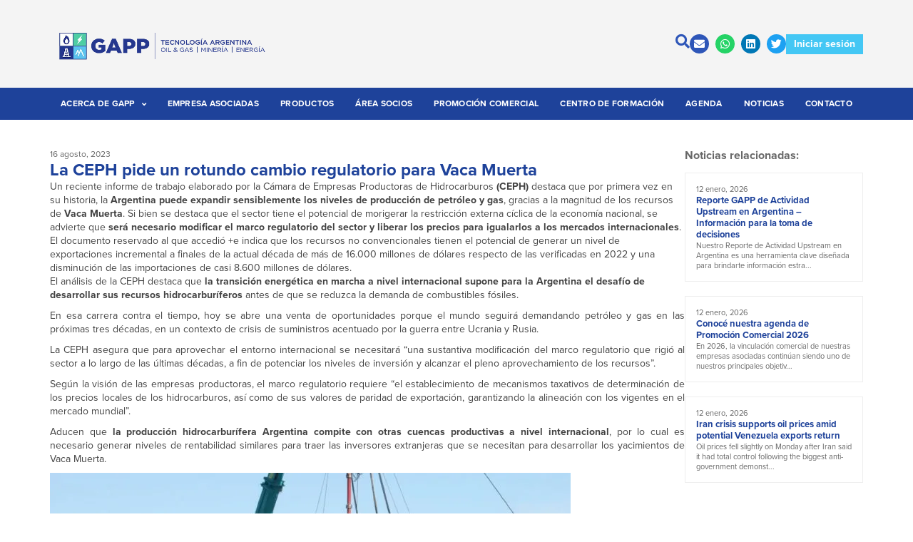

--- FILE ---
content_type: text/html; charset=UTF-8
request_url: https://gapp-oil.com.ar/2023/08/16/la-ceph-pide-un-rotundo-cambio-regulatorio-para-vaca-muerta-2/
body_size: 32847
content:
<!doctype html>
<html lang="es-ES">
<head>
	<meta charset="UTF-8">
	<meta name="viewport" content="width=device-width, initial-scale=1">
	<link rel="profile" href="https://gmpg.org/xfn/11">
	<meta name='robots' content='index, follow, max-image-preview:large, max-snippet:-1, max-video-preview:-1' />
	<style>img:is([sizes="auto" i], [sizes^="auto," i]) { contain-intrinsic-size: 3000px 1500px }</style>
	
	<!-- This site is optimized with the Yoast SEO plugin v26.0 - https://yoast.com/wordpress/plugins/seo/ -->
	<title>La CEPH pide un rotundo cambio regulatorio para Vaca Muerta - GAPP</title>
	<link rel="canonical" href="https://gapp-oil.com.ar/2023/08/16/la-ceph-pide-un-rotundo-cambio-regulatorio-para-vaca-muerta-2/" />
	<meta property="og:locale" content="es_ES" />
	<meta property="og:type" content="article" />
	<meta property="og:title" content="La CEPH pide un rotundo cambio regulatorio para Vaca Muerta - GAPP" />
	<meta property="og:description" content="Un reciente informe de trabajo elaborado por la Cámara de Empresas Productoras de Hidrocarburos (CEPH) destaca que por primera vez en su historia, la Argentina puede expandir sensiblemente los niveles de producción de petróleo y gas, gracias a la magnitud de los recursos de Vaca Muerta. Si bien se destaca que el sector tiene el potencial de morigerar la [&hellip;]" />
	<meta property="og:url" content="https://gapp-oil.com.ar/2023/08/16/la-ceph-pide-un-rotundo-cambio-regulatorio-para-vaca-muerta-2/" />
	<meta property="og:site_name" content="GAPP" />
	<meta property="article:published_time" content="2023-08-16T23:32:17+00:00" />
	<meta property="og:image" content="https://media.lmneuquen.com/p/b24b9c5d49764c91d2064426281e4109/adjuntos/242/imagenes/006/585/0006585299/multifractura-vaca-muerta-neuquen-historiajpg.jpg?0000-00-00-00-00-00" />
	<meta name="author" content="gapp" />
	<meta name="twitter:card" content="summary_large_image" />
	<meta name="twitter:creator" content="@Gapp_Oil" />
	<meta name="twitter:site" content="@Gapp_Oil" />
	<script type="application/ld+json" class="yoast-schema-graph">{"@context":"https://schema.org","@graph":[{"@type":["Article","BlogPosting"],"@id":"https://gapp-oil.com.ar/2023/08/16/la-ceph-pide-un-rotundo-cambio-regulatorio-para-vaca-muerta-2/#article","isPartOf":{"@id":"https://gapp-oil.com.ar/2023/08/16/la-ceph-pide-un-rotundo-cambio-regulatorio-para-vaca-muerta-2/"},"author":{"name":"gapp","@id":"https://gapp-oil.com.ar/#/schema/person/1517d11058f1edd44a322c76e1afd25e"},"headline":"La CEPH pide un rotundo cambio regulatorio para Vaca Muerta","datePublished":"2023-08-16T23:32:17+00:00","mainEntityOfPage":{"@id":"https://gapp-oil.com.ar/2023/08/16/la-ceph-pide-un-rotundo-cambio-regulatorio-para-vaca-muerta-2/"},"wordCount":872,"publisher":{"@id":"https://gapp-oil.com.ar/#organization"},"image":{"@id":"https://gapp-oil.com.ar/2023/08/16/la-ceph-pide-un-rotundo-cambio-regulatorio-para-vaca-muerta-2/#primaryimage"},"thumbnailUrl":"https://media.lmneuquen.com/p/b24b9c5d49764c91d2064426281e4109/adjuntos/242/imagenes/006/585/0006585299/multifractura-vaca-muerta-neuquen-historiajpg.jpg?0000-00-00-00-00-00","articleSection":["Noticias"],"inLanguage":"es"},{"@type":"WebPage","@id":"https://gapp-oil.com.ar/2023/08/16/la-ceph-pide-un-rotundo-cambio-regulatorio-para-vaca-muerta-2/","url":"https://gapp-oil.com.ar/2023/08/16/la-ceph-pide-un-rotundo-cambio-regulatorio-para-vaca-muerta-2/","name":"La CEPH pide un rotundo cambio regulatorio para Vaca Muerta - GAPP","isPartOf":{"@id":"https://gapp-oil.com.ar/#website"},"primaryImageOfPage":{"@id":"https://gapp-oil.com.ar/2023/08/16/la-ceph-pide-un-rotundo-cambio-regulatorio-para-vaca-muerta-2/#primaryimage"},"image":{"@id":"https://gapp-oil.com.ar/2023/08/16/la-ceph-pide-un-rotundo-cambio-regulatorio-para-vaca-muerta-2/#primaryimage"},"thumbnailUrl":"https://media.lmneuquen.com/p/b24b9c5d49764c91d2064426281e4109/adjuntos/242/imagenes/006/585/0006585299/multifractura-vaca-muerta-neuquen-historiajpg.jpg?0000-00-00-00-00-00","datePublished":"2023-08-16T23:32:17+00:00","breadcrumb":{"@id":"https://gapp-oil.com.ar/2023/08/16/la-ceph-pide-un-rotundo-cambio-regulatorio-para-vaca-muerta-2/#breadcrumb"},"inLanguage":"es","potentialAction":[{"@type":"ReadAction","target":["https://gapp-oil.com.ar/2023/08/16/la-ceph-pide-un-rotundo-cambio-regulatorio-para-vaca-muerta-2/"]}]},{"@type":"ImageObject","inLanguage":"es","@id":"https://gapp-oil.com.ar/2023/08/16/la-ceph-pide-un-rotundo-cambio-regulatorio-para-vaca-muerta-2/#primaryimage","url":"https://media.lmneuquen.com/p/b24b9c5d49764c91d2064426281e4109/adjuntos/242/imagenes/006/585/0006585299/multifractura-vaca-muerta-neuquen-historiajpg.jpg?0000-00-00-00-00-00","contentUrl":"https://media.lmneuquen.com/p/b24b9c5d49764c91d2064426281e4109/adjuntos/242/imagenes/006/585/0006585299/multifractura-vaca-muerta-neuquen-historiajpg.jpg?0000-00-00-00-00-00"},{"@type":"BreadcrumbList","@id":"https://gapp-oil.com.ar/2023/08/16/la-ceph-pide-un-rotundo-cambio-regulatorio-para-vaca-muerta-2/#breadcrumb","itemListElement":[{"@type":"ListItem","position":1,"name":"Portada","item":"https://gapp-oil.com.ar/"},{"@type":"ListItem","position":2,"name":"Noticias","item":"https://gapp-oil.com.ar/noticias/"},{"@type":"ListItem","position":3,"name":"La CEPH pide un rotundo cambio regulatorio para Vaca Muerta"}]},{"@type":"WebSite","@id":"https://gapp-oil.com.ar/#website","url":"https://gapp-oil.com.ar/","name":"GAPP","description":"Sinergia para crecer","publisher":{"@id":"https://gapp-oil.com.ar/#organization"},"potentialAction":[{"@type":"SearchAction","target":{"@type":"EntryPoint","urlTemplate":"https://gapp-oil.com.ar/?s={search_term_string}"},"query-input":{"@type":"PropertyValueSpecification","valueRequired":true,"valueName":"search_term_string"}}],"inLanguage":"es"},{"@type":"Organization","@id":"https://gapp-oil.com.ar/#organization","name":"GAPP","url":"https://gapp-oil.com.ar/","logo":{"@type":"ImageObject","inLanguage":"es","@id":"https://gapp-oil.com.ar/#/schema/logo/image/","url":"http://gapp-oil.com.ar/wp-content/uploads/2021/09/logo-gapp-7.svg","contentUrl":"http://gapp-oil.com.ar/wp-content/uploads/2021/09/logo-gapp-7.svg","width":189,"height":62,"caption":"GAPP"},"image":{"@id":"https://gapp-oil.com.ar/#/schema/logo/image/"},"sameAs":["https://x.com/Gapp_Oil","https://ar.linkedin.com/company/gapp---grupo-argentino-de-proveedores-petroleros-"]},{"@type":"Person","@id":"https://gapp-oil.com.ar/#/schema/person/1517d11058f1edd44a322c76e1afd25e","name":"gapp","image":{"@type":"ImageObject","inLanguage":"es","@id":"https://gapp-oil.com.ar/#/schema/person/image/","url":"https://secure.gravatar.com/avatar/03f813825d283398c285732019c16123adc1809e37ba140d6d63c23d81a657e6?s=96&d=mm&r=g","contentUrl":"https://secure.gravatar.com/avatar/03f813825d283398c285732019c16123adc1809e37ba140d6d63c23d81a657e6?s=96&d=mm&r=g","caption":"gapp"},"sameAs":["https://lightgrey-bear-288840.hostingersite.com"]}]}</script>
	<!-- / Yoast SEO plugin. -->


<link rel="alternate" type="application/rss+xml" title="GAPP &raquo; Feed" href="https://gapp-oil.com.ar/feed/" />
<script>
window._wpemojiSettings = {"baseUrl":"https:\/\/s.w.org\/images\/core\/emoji\/16.0.1\/72x72\/","ext":".png","svgUrl":"https:\/\/s.w.org\/images\/core\/emoji\/16.0.1\/svg\/","svgExt":".svg","source":{"concatemoji":"https:\/\/gapp-oil.com.ar\/wp-includes\/js\/wp-emoji-release.min.js?ver=6.8.3"}};
/*! This file is auto-generated */
!function(s,n){var o,i,e;function c(e){try{var t={supportTests:e,timestamp:(new Date).valueOf()};sessionStorage.setItem(o,JSON.stringify(t))}catch(e){}}function p(e,t,n){e.clearRect(0,0,e.canvas.width,e.canvas.height),e.fillText(t,0,0);var t=new Uint32Array(e.getImageData(0,0,e.canvas.width,e.canvas.height).data),a=(e.clearRect(0,0,e.canvas.width,e.canvas.height),e.fillText(n,0,0),new Uint32Array(e.getImageData(0,0,e.canvas.width,e.canvas.height).data));return t.every(function(e,t){return e===a[t]})}function u(e,t){e.clearRect(0,0,e.canvas.width,e.canvas.height),e.fillText(t,0,0);for(var n=e.getImageData(16,16,1,1),a=0;a<n.data.length;a++)if(0!==n.data[a])return!1;return!0}function f(e,t,n,a){switch(t){case"flag":return n(e,"\ud83c\udff3\ufe0f\u200d\u26a7\ufe0f","\ud83c\udff3\ufe0f\u200b\u26a7\ufe0f")?!1:!n(e,"\ud83c\udde8\ud83c\uddf6","\ud83c\udde8\u200b\ud83c\uddf6")&&!n(e,"\ud83c\udff4\udb40\udc67\udb40\udc62\udb40\udc65\udb40\udc6e\udb40\udc67\udb40\udc7f","\ud83c\udff4\u200b\udb40\udc67\u200b\udb40\udc62\u200b\udb40\udc65\u200b\udb40\udc6e\u200b\udb40\udc67\u200b\udb40\udc7f");case"emoji":return!a(e,"\ud83e\udedf")}return!1}function g(e,t,n,a){var r="undefined"!=typeof WorkerGlobalScope&&self instanceof WorkerGlobalScope?new OffscreenCanvas(300,150):s.createElement("canvas"),o=r.getContext("2d",{willReadFrequently:!0}),i=(o.textBaseline="top",o.font="600 32px Arial",{});return e.forEach(function(e){i[e]=t(o,e,n,a)}),i}function t(e){var t=s.createElement("script");t.src=e,t.defer=!0,s.head.appendChild(t)}"undefined"!=typeof Promise&&(o="wpEmojiSettingsSupports",i=["flag","emoji"],n.supports={everything:!0,everythingExceptFlag:!0},e=new Promise(function(e){s.addEventListener("DOMContentLoaded",e,{once:!0})}),new Promise(function(t){var n=function(){try{var e=JSON.parse(sessionStorage.getItem(o));if("object"==typeof e&&"number"==typeof e.timestamp&&(new Date).valueOf()<e.timestamp+604800&&"object"==typeof e.supportTests)return e.supportTests}catch(e){}return null}();if(!n){if("undefined"!=typeof Worker&&"undefined"!=typeof OffscreenCanvas&&"undefined"!=typeof URL&&URL.createObjectURL&&"undefined"!=typeof Blob)try{var e="postMessage("+g.toString()+"("+[JSON.stringify(i),f.toString(),p.toString(),u.toString()].join(",")+"));",a=new Blob([e],{type:"text/javascript"}),r=new Worker(URL.createObjectURL(a),{name:"wpTestEmojiSupports"});return void(r.onmessage=function(e){c(n=e.data),r.terminate(),t(n)})}catch(e){}c(n=g(i,f,p,u))}t(n)}).then(function(e){for(var t in e)n.supports[t]=e[t],n.supports.everything=n.supports.everything&&n.supports[t],"flag"!==t&&(n.supports.everythingExceptFlag=n.supports.everythingExceptFlag&&n.supports[t]);n.supports.everythingExceptFlag=n.supports.everythingExceptFlag&&!n.supports.flag,n.DOMReady=!1,n.readyCallback=function(){n.DOMReady=!0}}).then(function(){return e}).then(function(){var e;n.supports.everything||(n.readyCallback(),(e=n.source||{}).concatemoji?t(e.concatemoji):e.wpemoji&&e.twemoji&&(t(e.twemoji),t(e.wpemoji)))}))}((window,document),window._wpemojiSettings);
</script>
<link rel="stylesheet" type="text/css" href="https://use.typekit.net/cem4tfq.css"><style id='wp-emoji-styles-inline-css'>

	img.wp-smiley, img.emoji {
		display: inline !important;
		border: none !important;
		box-shadow: none !important;
		height: 1em !important;
		width: 1em !important;
		margin: 0 0.07em !important;
		vertical-align: -0.1em !important;
		background: none !important;
		padding: 0 !important;
	}
</style>
<link rel='stylesheet' id='wp-block-library-css' href='https://gapp-oil.com.ar/wp-includes/css/dist/block-library/style.min.css?ver=6.8.3' media='all' />
<link rel='stylesheet' id='jet-engine-frontend-css' href='https://gapp-oil.com.ar/wp-content/plugins/jet-engine/assets/css/frontend.css?ver=3.7.3' media='all' />
<style id='global-styles-inline-css'>
:root{--wp--preset--aspect-ratio--square: 1;--wp--preset--aspect-ratio--4-3: 4/3;--wp--preset--aspect-ratio--3-4: 3/4;--wp--preset--aspect-ratio--3-2: 3/2;--wp--preset--aspect-ratio--2-3: 2/3;--wp--preset--aspect-ratio--16-9: 16/9;--wp--preset--aspect-ratio--9-16: 9/16;--wp--preset--color--black: #000000;--wp--preset--color--cyan-bluish-gray: #abb8c3;--wp--preset--color--white: #ffffff;--wp--preset--color--pale-pink: #f78da7;--wp--preset--color--vivid-red: #cf2e2e;--wp--preset--color--luminous-vivid-orange: #ff6900;--wp--preset--color--luminous-vivid-amber: #fcb900;--wp--preset--color--light-green-cyan: #7bdcb5;--wp--preset--color--vivid-green-cyan: #00d084;--wp--preset--color--pale-cyan-blue: #8ed1fc;--wp--preset--color--vivid-cyan-blue: #0693e3;--wp--preset--color--vivid-purple: #9b51e0;--wp--preset--gradient--vivid-cyan-blue-to-vivid-purple: linear-gradient(135deg,rgba(6,147,227,1) 0%,rgb(155,81,224) 100%);--wp--preset--gradient--light-green-cyan-to-vivid-green-cyan: linear-gradient(135deg,rgb(122,220,180) 0%,rgb(0,208,130) 100%);--wp--preset--gradient--luminous-vivid-amber-to-luminous-vivid-orange: linear-gradient(135deg,rgba(252,185,0,1) 0%,rgba(255,105,0,1) 100%);--wp--preset--gradient--luminous-vivid-orange-to-vivid-red: linear-gradient(135deg,rgba(255,105,0,1) 0%,rgb(207,46,46) 100%);--wp--preset--gradient--very-light-gray-to-cyan-bluish-gray: linear-gradient(135deg,rgb(238,238,238) 0%,rgb(169,184,195) 100%);--wp--preset--gradient--cool-to-warm-spectrum: linear-gradient(135deg,rgb(74,234,220) 0%,rgb(151,120,209) 20%,rgb(207,42,186) 40%,rgb(238,44,130) 60%,rgb(251,105,98) 80%,rgb(254,248,76) 100%);--wp--preset--gradient--blush-light-purple: linear-gradient(135deg,rgb(255,206,236) 0%,rgb(152,150,240) 100%);--wp--preset--gradient--blush-bordeaux: linear-gradient(135deg,rgb(254,205,165) 0%,rgb(254,45,45) 50%,rgb(107,0,62) 100%);--wp--preset--gradient--luminous-dusk: linear-gradient(135deg,rgb(255,203,112) 0%,rgb(199,81,192) 50%,rgb(65,88,208) 100%);--wp--preset--gradient--pale-ocean: linear-gradient(135deg,rgb(255,245,203) 0%,rgb(182,227,212) 50%,rgb(51,167,181) 100%);--wp--preset--gradient--electric-grass: linear-gradient(135deg,rgb(202,248,128) 0%,rgb(113,206,126) 100%);--wp--preset--gradient--midnight: linear-gradient(135deg,rgb(2,3,129) 0%,rgb(40,116,252) 100%);--wp--preset--font-size--small: 13px;--wp--preset--font-size--medium: 20px;--wp--preset--font-size--large: 36px;--wp--preset--font-size--x-large: 42px;--wp--preset--spacing--20: 0.44rem;--wp--preset--spacing--30: 0.67rem;--wp--preset--spacing--40: 1rem;--wp--preset--spacing--50: 1.5rem;--wp--preset--spacing--60: 2.25rem;--wp--preset--spacing--70: 3.38rem;--wp--preset--spacing--80: 5.06rem;--wp--preset--shadow--natural: 6px 6px 9px rgba(0, 0, 0, 0.2);--wp--preset--shadow--deep: 12px 12px 50px rgba(0, 0, 0, 0.4);--wp--preset--shadow--sharp: 6px 6px 0px rgba(0, 0, 0, 0.2);--wp--preset--shadow--outlined: 6px 6px 0px -3px rgba(255, 255, 255, 1), 6px 6px rgba(0, 0, 0, 1);--wp--preset--shadow--crisp: 6px 6px 0px rgba(0, 0, 0, 1);}:root { --wp--style--global--content-size: 800px;--wp--style--global--wide-size: 1200px; }:where(body) { margin: 0; }.wp-site-blocks > .alignleft { float: left; margin-right: 2em; }.wp-site-blocks > .alignright { float: right; margin-left: 2em; }.wp-site-blocks > .aligncenter { justify-content: center; margin-left: auto; margin-right: auto; }:where(.wp-site-blocks) > * { margin-block-start: 24px; margin-block-end: 0; }:where(.wp-site-blocks) > :first-child { margin-block-start: 0; }:where(.wp-site-blocks) > :last-child { margin-block-end: 0; }:root { --wp--style--block-gap: 24px; }:root :where(.is-layout-flow) > :first-child{margin-block-start: 0;}:root :where(.is-layout-flow) > :last-child{margin-block-end: 0;}:root :where(.is-layout-flow) > *{margin-block-start: 24px;margin-block-end: 0;}:root :where(.is-layout-constrained) > :first-child{margin-block-start: 0;}:root :where(.is-layout-constrained) > :last-child{margin-block-end: 0;}:root :where(.is-layout-constrained) > *{margin-block-start: 24px;margin-block-end: 0;}:root :where(.is-layout-flex){gap: 24px;}:root :where(.is-layout-grid){gap: 24px;}.is-layout-flow > .alignleft{float: left;margin-inline-start: 0;margin-inline-end: 2em;}.is-layout-flow > .alignright{float: right;margin-inline-start: 2em;margin-inline-end: 0;}.is-layout-flow > .aligncenter{margin-left: auto !important;margin-right: auto !important;}.is-layout-constrained > .alignleft{float: left;margin-inline-start: 0;margin-inline-end: 2em;}.is-layout-constrained > .alignright{float: right;margin-inline-start: 2em;margin-inline-end: 0;}.is-layout-constrained > .aligncenter{margin-left: auto !important;margin-right: auto !important;}.is-layout-constrained > :where(:not(.alignleft):not(.alignright):not(.alignfull)){max-width: var(--wp--style--global--content-size);margin-left: auto !important;margin-right: auto !important;}.is-layout-constrained > .alignwide{max-width: var(--wp--style--global--wide-size);}body .is-layout-flex{display: flex;}.is-layout-flex{flex-wrap: wrap;align-items: center;}.is-layout-flex > :is(*, div){margin: 0;}body .is-layout-grid{display: grid;}.is-layout-grid > :is(*, div){margin: 0;}body{padding-top: 0px;padding-right: 0px;padding-bottom: 0px;padding-left: 0px;}a:where(:not(.wp-element-button)){text-decoration: underline;}:root :where(.wp-element-button, .wp-block-button__link){background-color: #32373c;border-width: 0;color: #fff;font-family: inherit;font-size: inherit;line-height: inherit;padding: calc(0.667em + 2px) calc(1.333em + 2px);text-decoration: none;}.has-black-color{color: var(--wp--preset--color--black) !important;}.has-cyan-bluish-gray-color{color: var(--wp--preset--color--cyan-bluish-gray) !important;}.has-white-color{color: var(--wp--preset--color--white) !important;}.has-pale-pink-color{color: var(--wp--preset--color--pale-pink) !important;}.has-vivid-red-color{color: var(--wp--preset--color--vivid-red) !important;}.has-luminous-vivid-orange-color{color: var(--wp--preset--color--luminous-vivid-orange) !important;}.has-luminous-vivid-amber-color{color: var(--wp--preset--color--luminous-vivid-amber) !important;}.has-light-green-cyan-color{color: var(--wp--preset--color--light-green-cyan) !important;}.has-vivid-green-cyan-color{color: var(--wp--preset--color--vivid-green-cyan) !important;}.has-pale-cyan-blue-color{color: var(--wp--preset--color--pale-cyan-blue) !important;}.has-vivid-cyan-blue-color{color: var(--wp--preset--color--vivid-cyan-blue) !important;}.has-vivid-purple-color{color: var(--wp--preset--color--vivid-purple) !important;}.has-black-background-color{background-color: var(--wp--preset--color--black) !important;}.has-cyan-bluish-gray-background-color{background-color: var(--wp--preset--color--cyan-bluish-gray) !important;}.has-white-background-color{background-color: var(--wp--preset--color--white) !important;}.has-pale-pink-background-color{background-color: var(--wp--preset--color--pale-pink) !important;}.has-vivid-red-background-color{background-color: var(--wp--preset--color--vivid-red) !important;}.has-luminous-vivid-orange-background-color{background-color: var(--wp--preset--color--luminous-vivid-orange) !important;}.has-luminous-vivid-amber-background-color{background-color: var(--wp--preset--color--luminous-vivid-amber) !important;}.has-light-green-cyan-background-color{background-color: var(--wp--preset--color--light-green-cyan) !important;}.has-vivid-green-cyan-background-color{background-color: var(--wp--preset--color--vivid-green-cyan) !important;}.has-pale-cyan-blue-background-color{background-color: var(--wp--preset--color--pale-cyan-blue) !important;}.has-vivid-cyan-blue-background-color{background-color: var(--wp--preset--color--vivid-cyan-blue) !important;}.has-vivid-purple-background-color{background-color: var(--wp--preset--color--vivid-purple) !important;}.has-black-border-color{border-color: var(--wp--preset--color--black) !important;}.has-cyan-bluish-gray-border-color{border-color: var(--wp--preset--color--cyan-bluish-gray) !important;}.has-white-border-color{border-color: var(--wp--preset--color--white) !important;}.has-pale-pink-border-color{border-color: var(--wp--preset--color--pale-pink) !important;}.has-vivid-red-border-color{border-color: var(--wp--preset--color--vivid-red) !important;}.has-luminous-vivid-orange-border-color{border-color: var(--wp--preset--color--luminous-vivid-orange) !important;}.has-luminous-vivid-amber-border-color{border-color: var(--wp--preset--color--luminous-vivid-amber) !important;}.has-light-green-cyan-border-color{border-color: var(--wp--preset--color--light-green-cyan) !important;}.has-vivid-green-cyan-border-color{border-color: var(--wp--preset--color--vivid-green-cyan) !important;}.has-pale-cyan-blue-border-color{border-color: var(--wp--preset--color--pale-cyan-blue) !important;}.has-vivid-cyan-blue-border-color{border-color: var(--wp--preset--color--vivid-cyan-blue) !important;}.has-vivid-purple-border-color{border-color: var(--wp--preset--color--vivid-purple) !important;}.has-vivid-cyan-blue-to-vivid-purple-gradient-background{background: var(--wp--preset--gradient--vivid-cyan-blue-to-vivid-purple) !important;}.has-light-green-cyan-to-vivid-green-cyan-gradient-background{background: var(--wp--preset--gradient--light-green-cyan-to-vivid-green-cyan) !important;}.has-luminous-vivid-amber-to-luminous-vivid-orange-gradient-background{background: var(--wp--preset--gradient--luminous-vivid-amber-to-luminous-vivid-orange) !important;}.has-luminous-vivid-orange-to-vivid-red-gradient-background{background: var(--wp--preset--gradient--luminous-vivid-orange-to-vivid-red) !important;}.has-very-light-gray-to-cyan-bluish-gray-gradient-background{background: var(--wp--preset--gradient--very-light-gray-to-cyan-bluish-gray) !important;}.has-cool-to-warm-spectrum-gradient-background{background: var(--wp--preset--gradient--cool-to-warm-spectrum) !important;}.has-blush-light-purple-gradient-background{background: var(--wp--preset--gradient--blush-light-purple) !important;}.has-blush-bordeaux-gradient-background{background: var(--wp--preset--gradient--blush-bordeaux) !important;}.has-luminous-dusk-gradient-background{background: var(--wp--preset--gradient--luminous-dusk) !important;}.has-pale-ocean-gradient-background{background: var(--wp--preset--gradient--pale-ocean) !important;}.has-electric-grass-gradient-background{background: var(--wp--preset--gradient--electric-grass) !important;}.has-midnight-gradient-background{background: var(--wp--preset--gradient--midnight) !important;}.has-small-font-size{font-size: var(--wp--preset--font-size--small) !important;}.has-medium-font-size{font-size: var(--wp--preset--font-size--medium) !important;}.has-large-font-size{font-size: var(--wp--preset--font-size--large) !important;}.has-x-large-font-size{font-size: var(--wp--preset--font-size--x-large) !important;}
:root :where(.wp-block-pullquote){font-size: 1.5em;line-height: 1.6;}
</style>
<link rel='stylesheet' id='contact-form-7-css' href='https://gapp-oil.com.ar/wp-content/plugins/contact-form-7/includes/css/styles.css?ver=6.1.1' media='all' />
<link rel='stylesheet' id='wpml-legacy-horizontal-list-0-css' href='https://gapp-oil.com.ar/wp-content/plugins/sitepress-multilingual-cms/templates/language-switchers/legacy-list-horizontal/style.min.css?ver=1' media='all' />
<link rel='stylesheet' id='hostinger-reach-subscription-block-css' href='https://gapp-oil.com.ar/wp-content/plugins/hostinger-reach/frontend/dist/blocks/subscription.css?ver=1764253935' media='all' />
<link rel='stylesheet' id='hello-elementor-css' href='https://gapp-oil.com.ar/wp-content/themes/hello-elementor/assets/css/reset.css?ver=3.4.4' media='all' />
<link rel='stylesheet' id='hello-elementor-theme-style-css' href='https://gapp-oil.com.ar/wp-content/themes/hello-elementor/assets/css/theme.css?ver=3.4.4' media='all' />
<link rel='stylesheet' id='hello-elementor-header-footer-css' href='https://gapp-oil.com.ar/wp-content/themes/hello-elementor/assets/css/header-footer.css?ver=3.4.4' media='all' />
<link rel='stylesheet' id='elementor-frontend-css' href='https://gapp-oil.com.ar/wp-content/plugins/elementor/assets/css/frontend.min.css?ver=3.33.4' media='all' />
<style id='elementor-frontend-inline-css'>
.elementor-kit-8{--e-global-color-primary:#1E429A;--e-global-color-secondary:#2E56B8;--e-global-color-accent:#424242;--e-global-color-text:#686868;--e-global-color-19a59fa:#F4F4F4;--e-global-color-99fb733:#EEEEEE;--e-global-color-df1ad27:#DDDDDD;--e-global-color-373d0cc:#B8B8B8;--e-global-color-3d56e6c:#8B8B8B;--e-global-color-f034c74:#FFFFFF;--e-global-color-78563a8:#44C7F4;--e-global-color-3cc4f60:#1CB8EE;--e-global-typography-primary-font-family:"proxima-nova";--e-global-typography-primary-font-size:14px;--e-global-typography-primary-font-weight:normal;--e-global-typography-primary-line-height:1.4em;--e-global-typography-secondary-font-family:"proxima-nova";--e-global-typography-secondary-font-size:12px;--e-global-typography-secondary-font-weight:normal;--e-global-typography-secondary-line-height:1.4em;--e-global-typography-accent-font-family:"proxima-nova";--e-global-typography-accent-font-size:20px;--e-global-typography-accent-font-weight:bold;--e-global-typography-accent-line-height:1.2em;--e-global-typography-text-font-family:"proxima-nova";--e-global-typography-text-font-size:14px;--e-global-typography-text-font-weight:bold;--e-global-typography-text-line-height:1.2em;--e-global-typography-f06ce46-font-family:"proxima-nova";--e-global-typography-f06ce46-font-size:16px;--e-global-typography-f06ce46-font-weight:bold;--e-global-typography-f06ce46-line-height:1.2em;--e-global-typography-c0f9c97-font-family:"proxima-nova";--e-global-typography-c0f9c97-font-size:18px;--e-global-typography-c0f9c97-font-weight:bold;--e-global-typography-c0f9c97-line-height:1.2em;--e-global-typography-72de1ea-font-family:"proxima-nova";--e-global-typography-72de1ea-font-size:24px;--e-global-typography-72de1ea-font-weight:bold;--e-global-typography-72de1ea-line-height:1.2em;--e-global-typography-c21b6a1-font-family:"proxima-nova";--e-global-typography-c21b6a1-font-size:14px;--e-global-typography-c21b6a1-font-weight:normal;--e-global-typography-c21b6a1-line-height:1.4em;--e-global-typography-1dfaf59-font-family:"proxima-nova";--e-global-typography-1dfaf59-font-size:14px;--e-global-typography-1dfaf59-font-weight:normal;--e-global-typography-1dfaf59-line-height:1.3em;--e-global-typography-1aa8339-font-family:"proxima-nova";--e-global-typography-1aa8339-font-size:12px;--e-global-typography-1aa8339-font-weight:bold;--e-global-typography-1aa8339-line-height:1.2em;color:var( --e-global-color-accent );font-family:var( --e-global-typography-primary-font-family ), Sans-serif;font-size:var( --e-global-typography-primary-font-size );font-weight:var( --e-global-typography-primary-font-weight );line-height:var( --e-global-typography-primary-line-height );}.elementor-kit-8 button,.elementor-kit-8 input[type="button"],.elementor-kit-8 input[type="submit"],.elementor-kit-8 .elementor-button{background-color:var( --e-global-color-primary );font-family:var( --e-global-typography-text-font-family ), Sans-serif;font-size:var( --e-global-typography-text-font-size );font-weight:var( --e-global-typography-text-font-weight );line-height:var( --e-global-typography-text-line-height );color:var( --e-global-color-f034c74 );border-style:solid;border-width:1px 1px 1px 1px;border-color:var( --e-global-color-primary );border-radius:0px 0px 0px 0px;padding:10px 15px 10px 15px;}.elementor-kit-8 button:hover,.elementor-kit-8 button:focus,.elementor-kit-8 input[type="button"]:hover,.elementor-kit-8 input[type="button"]:focus,.elementor-kit-8 input[type="submit"]:hover,.elementor-kit-8 input[type="submit"]:focus,.elementor-kit-8 .elementor-button:hover,.elementor-kit-8 .elementor-button:focus{background-color:var( --e-global-color-secondary );border-style:solid;border-width:1px 1px 1px 1px;border-color:var( --e-global-color-secondary );}.elementor-kit-8 e-page-transition{background-color:#FFBC7D;}.elementor-kit-8 p{margin-block-end:10px;}.elementor-kit-8 a{color:var( --e-global-color-accent );font-family:var( --e-global-typography-primary-font-family ), Sans-serif;font-size:var( --e-global-typography-primary-font-size );font-weight:var( --e-global-typography-primary-font-weight );line-height:var( --e-global-typography-primary-line-height );}.elementor-kit-8 h1{color:var( --e-global-color-accent );font-family:var( --e-global-typography-primary-font-family ), Sans-serif;font-size:var( --e-global-typography-primary-font-size );font-weight:var( --e-global-typography-primary-font-weight );line-height:var( --e-global-typography-primary-line-height );}.elementor-kit-8 h2{color:var( --e-global-color-accent );font-family:var( --e-global-typography-primary-font-family ), Sans-serif;font-size:var( --e-global-typography-primary-font-size );font-weight:var( --e-global-typography-primary-font-weight );line-height:var( --e-global-typography-primary-line-height );}.elementor-kit-8 h3{color:var( --e-global-color-accent );font-family:var( --e-global-typography-primary-font-family ), Sans-serif;font-size:var( --e-global-typography-primary-font-size );font-weight:var( --e-global-typography-primary-font-weight );line-height:var( --e-global-typography-primary-line-height );}.elementor-kit-8 h4{color:var( --e-global-color-accent );font-family:var( --e-global-typography-primary-font-family ), Sans-serif;font-size:var( --e-global-typography-primary-font-size );font-weight:var( --e-global-typography-primary-font-weight );line-height:var( --e-global-typography-primary-line-height );}.elementor-kit-8 h5{color:var( --e-global-color-accent );font-family:var( --e-global-typography-primary-font-family ), Sans-serif;font-size:var( --e-global-typography-primary-font-size );font-weight:var( --e-global-typography-primary-font-weight );line-height:var( --e-global-typography-primary-line-height );}.elementor-kit-8 h6{color:var( --e-global-color-accent );font-family:var( --e-global-typography-primary-font-family ), Sans-serif;font-size:var( --e-global-typography-primary-font-size );font-weight:var( --e-global-typography-primary-font-weight );line-height:var( --e-global-typography-primary-line-height );}.elementor-kit-8 img{border-radius:0px 0px 0px 0px;}.elementor-kit-8 label{color:var( --e-global-color-accent );font-family:var( --e-global-typography-secondary-font-family ), Sans-serif;font-size:var( --e-global-typography-secondary-font-size );font-weight:var( --e-global-typography-secondary-font-weight );line-height:var( --e-global-typography-secondary-line-height );}.elementor-kit-8 input:not([type="button"]):not([type="submit"]),.elementor-kit-8 textarea,.elementor-kit-8 .elementor-field-textual{font-family:var( --e-global-typography-primary-font-family ), Sans-serif;font-size:var( --e-global-typography-primary-font-size );font-weight:var( --e-global-typography-primary-font-weight );line-height:var( --e-global-typography-primary-line-height );color:var( --e-global-color-accent );background-color:var( --e-global-color-99fb733 );border-style:solid;border-width:1px 1px 1px 1px;border-color:var( --e-global-color-19a59fa );border-radius:0px 0px 0px 0px;padding:10px 10px 10px 10px;}.elementor-section.elementor-section-boxed > .elementor-container{max-width:1140px;}.e-con{--container-max-width:1140px;--container-default-padding-top:0px;--container-default-padding-right:0px;--container-default-padding-bottom:0px;--container-default-padding-left:0px;}.elementor-widget:not(:last-child){margin-block-end:20px;}.elementor-element{--widgets-spacing:20px 20px;--widgets-spacing-row:20px;--widgets-spacing-column:20px;}{}h1.entry-title{display:var(--page-title-display);}@media(max-width:1024px){.elementor-kit-8{font-size:var( --e-global-typography-primary-font-size );line-height:var( --e-global-typography-primary-line-height );}.elementor-kit-8 a{font-size:var( --e-global-typography-primary-font-size );line-height:var( --e-global-typography-primary-line-height );}.elementor-kit-8 h1{font-size:var( --e-global-typography-primary-font-size );line-height:var( --e-global-typography-primary-line-height );}.elementor-kit-8 h2{font-size:var( --e-global-typography-primary-font-size );line-height:var( --e-global-typography-primary-line-height );}.elementor-kit-8 h3{font-size:var( --e-global-typography-primary-font-size );line-height:var( --e-global-typography-primary-line-height );}.elementor-kit-8 h4{font-size:var( --e-global-typography-primary-font-size );line-height:var( --e-global-typography-primary-line-height );}.elementor-kit-8 h5{font-size:var( --e-global-typography-primary-font-size );line-height:var( --e-global-typography-primary-line-height );}.elementor-kit-8 h6{font-size:var( --e-global-typography-primary-font-size );line-height:var( --e-global-typography-primary-line-height );}.elementor-kit-8 button,.elementor-kit-8 input[type="button"],.elementor-kit-8 input[type="submit"],.elementor-kit-8 .elementor-button{font-size:var( --e-global-typography-text-font-size );line-height:var( --e-global-typography-text-line-height );}.elementor-kit-8 label{font-size:var( --e-global-typography-secondary-font-size );line-height:var( --e-global-typography-secondary-line-height );}.elementor-kit-8 input:not([type="button"]):not([type="submit"]),.elementor-kit-8 textarea,.elementor-kit-8 .elementor-field-textual{font-size:var( --e-global-typography-primary-font-size );line-height:var( --e-global-typography-primary-line-height );}.elementor-section.elementor-section-boxed > .elementor-container{max-width:1024px;}.e-con{--container-max-width:1024px;}}@media(max-width:767px){.elementor-kit-8{font-size:var( --e-global-typography-primary-font-size );line-height:var( --e-global-typography-primary-line-height );}.elementor-kit-8 a{font-size:var( --e-global-typography-primary-font-size );line-height:var( --e-global-typography-primary-line-height );}.elementor-kit-8 h1{font-size:var( --e-global-typography-primary-font-size );line-height:var( --e-global-typography-primary-line-height );}.elementor-kit-8 h2{font-size:var( --e-global-typography-primary-font-size );line-height:var( --e-global-typography-primary-line-height );}.elementor-kit-8 h3{font-size:var( --e-global-typography-primary-font-size );line-height:var( --e-global-typography-primary-line-height );}.elementor-kit-8 h4{font-size:var( --e-global-typography-primary-font-size );line-height:var( --e-global-typography-primary-line-height );}.elementor-kit-8 h5{font-size:var( --e-global-typography-primary-font-size );line-height:var( --e-global-typography-primary-line-height );}.elementor-kit-8 h6{font-size:var( --e-global-typography-primary-font-size );line-height:var( --e-global-typography-primary-line-height );}.elementor-kit-8 button,.elementor-kit-8 input[type="button"],.elementor-kit-8 input[type="submit"],.elementor-kit-8 .elementor-button{font-size:var( --e-global-typography-text-font-size );line-height:var( --e-global-typography-text-line-height );}.elementor-kit-8 label{font-size:var( --e-global-typography-secondary-font-size );line-height:var( --e-global-typography-secondary-line-height );}.elementor-kit-8 input:not([type="button"]):not([type="submit"]),.elementor-kit-8 textarea,.elementor-kit-8 .elementor-field-textual{font-size:var( --e-global-typography-primary-font-size );line-height:var( --e-global-typography-primary-line-height );}.elementor-section.elementor-section-boxed > .elementor-container{max-width:767px;}.e-con{--container-max-width:767px;}}/* Start custom CSS */.menu-item .menu-item-link-top .jet-nav-arrow svg {
    height: 10px !important;
}/* End custom CSS */
.elementor-45484 .elementor-element.elementor-element-2d1858e{--display:flex;--flex-direction:row;--container-widget-width:calc( ( 1 - var( --container-widget-flex-grow ) ) * 100% );--container-widget-height:100%;--container-widget-flex-grow:1;--container-widget-align-self:stretch;--flex-wrap-mobile:wrap;--justify-content:space-between;--align-items:center;--gap:0px 0px;--row-gap:0px;--column-gap:0px;--padding-top:20px;--padding-bottom:20px;--padding-left:20px;--padding-right:20px;}.elementor-45484 .elementor-element.elementor-element-2d1858e:not(.elementor-motion-effects-element-type-background), .elementor-45484 .elementor-element.elementor-element-2d1858e > .elementor-motion-effects-container > .elementor-motion-effects-layer{background-color:var( --e-global-color-19a59fa );}.elementor-45484 .elementor-element.elementor-element-aa3b78d{--display:flex;--flex-direction:column;--container-widget-width:100%;--container-widget-height:initial;--container-widget-flex-grow:0;--container-widget-align-self:initial;--flex-wrap-mobile:wrap;--gap:0px 0px;--row-gap:0px;--column-gap:0px;}.elementor-45484 .elementor-element.elementor-element-cb3c449{text-align:left;}.elementor-45484 .elementor-element.elementor-element-cb3c449 img{width:320px;}.elementor-45484 .elementor-element.elementor-element-f48feb2{text-align:left;}.elementor-45484 .elementor-element.elementor-element-f48feb2 img{width:150px;}.elementor-45484 .elementor-element.elementor-element-3eddd80{--display:flex;--flex-direction:row;--container-widget-width:calc( ( 1 - var( --container-widget-flex-grow ) ) * 100% );--container-widget-height:100%;--container-widget-flex-grow:1;--container-widget-align-self:stretch;--flex-wrap-mobile:wrap;--justify-content:flex-end;--align-items:center;--gap:25px 25px;--row-gap:25px;--column-gap:25px;}.elementor-45484 .elementor-element.elementor-element-5c23215 .elementor-icon-wrapper{text-align:center;}.elementor-45484 .elementor-element.elementor-element-5c23215.elementor-view-stacked .elementor-icon{background-color:var( --e-global-color-secondary );}.elementor-45484 .elementor-element.elementor-element-5c23215.elementor-view-framed .elementor-icon, .elementor-45484 .elementor-element.elementor-element-5c23215.elementor-view-default .elementor-icon{color:var( --e-global-color-secondary );border-color:var( --e-global-color-secondary );}.elementor-45484 .elementor-element.elementor-element-5c23215.elementor-view-framed .elementor-icon, .elementor-45484 .elementor-element.elementor-element-5c23215.elementor-view-default .elementor-icon svg{fill:var( --e-global-color-secondary );}.elementor-45484 .elementor-element.elementor-element-5c23215 .elementor-icon{font-size:20px;}.elementor-45484 .elementor-element.elementor-element-5c23215 .elementor-icon svg{height:20px;}.elementor-45484 .elementor-element.elementor-element-bc66ed2 .elementor-repeater-item-dde2b3d.elementor-social-icon{background-color:var( --e-global-color-secondary );}.elementor-45484 .elementor-element.elementor-element-bc66ed2{--grid-template-columns:repeat(0, auto);--icon-size:15px;--grid-column-gap:5px;--grid-row-gap:0px;}.elementor-45484 .elementor-element.elementor-element-bc66ed2 .elementor-social-icon{--icon-padding:0.4em;}.elementor-45484 .elementor-element.elementor-element-081b9dc .elementor-button{background-color:var( --e-global-color-78563a8 );font-family:var( --e-global-typography-text-font-family ), Sans-serif;font-size:var( --e-global-typography-text-font-size );font-weight:var( --e-global-typography-text-font-weight );line-height:var( --e-global-typography-text-line-height );border-style:solid;border-width:1px 1px 1px 1px;border-color:var( --e-global-color-78563a8 );padding:5px 10px 5px 10px;}.elementor-45484 .elementor-element.elementor-element-c9b80f8.elementor-element{--align-self:center;}.elementor-45484 .elementor-element.elementor-element-c9b80f8 .jet-listing-dynamic-link__link{align-self:flex-start;font-family:var( --e-global-typography-primary-font-family ), Sans-serif;font-size:var( --e-global-typography-primary-font-size );font-weight:var( --e-global-typography-primary-font-weight );line-height:var( --e-global-typography-primary-line-height );flex-direction:row;}.elementor-45484 .elementor-element.elementor-element-c9b80f8 .jet-listing-dynamic-link__icon{order:1;}.elementor-45484 .elementor-element.elementor-element-0cb32ef .elementor-icon-wrapper{text-align:center;}.elementor-45484 .elementor-element.elementor-element-0cb32ef.elementor-view-stacked .elementor-icon{background-color:var( --e-global-color-secondary );}.elementor-45484 .elementor-element.elementor-element-0cb32ef.elementor-view-framed .elementor-icon, .elementor-45484 .elementor-element.elementor-element-0cb32ef.elementor-view-default .elementor-icon{color:var( --e-global-color-secondary );border-color:var( --e-global-color-secondary );}.elementor-45484 .elementor-element.elementor-element-0cb32ef.elementor-view-framed .elementor-icon, .elementor-45484 .elementor-element.elementor-element-0cb32ef.elementor-view-default .elementor-icon svg{fill:var( --e-global-color-secondary );}.elementor-45484 .elementor-element.elementor-element-0cb32ef.elementor-view-stacked .elementor-icon:hover{background-color:var( --e-global-color-primary );}.elementor-45484 .elementor-element.elementor-element-0cb32ef.elementor-view-framed .elementor-icon:hover, .elementor-45484 .elementor-element.elementor-element-0cb32ef.elementor-view-default .elementor-icon:hover{color:var( --e-global-color-primary );border-color:var( --e-global-color-primary );}.elementor-45484 .elementor-element.elementor-element-0cb32ef.elementor-view-framed .elementor-icon:hover, .elementor-45484 .elementor-element.elementor-element-0cb32ef.elementor-view-default .elementor-icon:hover svg{fill:var( --e-global-color-primary );}.elementor-45484 .elementor-element.elementor-element-0cb32ef .elementor-icon{font-size:20px;}.elementor-45484 .elementor-element.elementor-element-0cb32ef .elementor-icon svg{height:20px;}.elementor-45484 .elementor-element.elementor-element-58c471f .elementor-icon-wrapper{text-align:center;}.elementor-45484 .elementor-element.elementor-element-58c471f.elementor-view-stacked .elementor-icon{background-color:var( --e-global-color-secondary );}.elementor-45484 .elementor-element.elementor-element-58c471f.elementor-view-framed .elementor-icon, .elementor-45484 .elementor-element.elementor-element-58c471f.elementor-view-default .elementor-icon{color:var( --e-global-color-secondary );border-color:var( --e-global-color-secondary );}.elementor-45484 .elementor-element.elementor-element-58c471f.elementor-view-framed .elementor-icon, .elementor-45484 .elementor-element.elementor-element-58c471f.elementor-view-default .elementor-icon svg{fill:var( --e-global-color-secondary );}.elementor-45484 .elementor-element.elementor-element-58c471f.elementor-view-stacked .elementor-icon:hover{background-color:var( --e-global-color-primary );}.elementor-45484 .elementor-element.elementor-element-58c471f.elementor-view-framed .elementor-icon:hover, .elementor-45484 .elementor-element.elementor-element-58c471f.elementor-view-default .elementor-icon:hover{color:var( --e-global-color-primary );border-color:var( --e-global-color-primary );}.elementor-45484 .elementor-element.elementor-element-58c471f.elementor-view-framed .elementor-icon:hover, .elementor-45484 .elementor-element.elementor-element-58c471f.elementor-view-default .elementor-icon:hover svg{fill:var( --e-global-color-primary );}.elementor-45484 .elementor-element.elementor-element-58c471f .elementor-icon{font-size:20px;}.elementor-45484 .elementor-element.elementor-element-58c471f .elementor-icon svg{height:20px;}.elementor-45484 .elementor-element.elementor-element-c493753 .elementor-icon-wrapper{text-align:center;}.elementor-45484 .elementor-element.elementor-element-c493753.elementor-view-stacked .elementor-icon{background-color:var( --e-global-color-secondary );}.elementor-45484 .elementor-element.elementor-element-c493753.elementor-view-framed .elementor-icon, .elementor-45484 .elementor-element.elementor-element-c493753.elementor-view-default .elementor-icon{color:var( --e-global-color-secondary );border-color:var( --e-global-color-secondary );}.elementor-45484 .elementor-element.elementor-element-c493753.elementor-view-framed .elementor-icon, .elementor-45484 .elementor-element.elementor-element-c493753.elementor-view-default .elementor-icon svg{fill:var( --e-global-color-secondary );}.elementor-45484 .elementor-element.elementor-element-c493753.elementor-view-stacked .elementor-icon:hover{background-color:var( --e-global-color-primary );}.elementor-45484 .elementor-element.elementor-element-c493753.elementor-view-framed .elementor-icon:hover, .elementor-45484 .elementor-element.elementor-element-c493753.elementor-view-default .elementor-icon:hover{color:var( --e-global-color-primary );border-color:var( --e-global-color-primary );}.elementor-45484 .elementor-element.elementor-element-c493753.elementor-view-framed .elementor-icon:hover, .elementor-45484 .elementor-element.elementor-element-c493753.elementor-view-default .elementor-icon:hover svg{fill:var( --e-global-color-primary );}.elementor-45484 .elementor-element.elementor-element-c493753 .elementor-icon{font-size:20px;}.elementor-45484 .elementor-element.elementor-element-c493753 .elementor-icon svg{height:20px;}.elementor-45484 .elementor-element.elementor-element-66daa5e{--display:flex;--gap:0px 0px;--row-gap:0px;--column-gap:0px;--padding-top:10px;--padding-bottom:10px;--padding-left:20px;--padding-right:20px;--z-index:1;}.elementor-45484 .elementor-element.elementor-element-66daa5e:not(.elementor-motion-effects-element-type-background), .elementor-45484 .elementor-element.elementor-element-66daa5e > .elementor-motion-effects-container > .elementor-motion-effects-layer{background-color:#1E429A;}.elementor-45484 .elementor-element.elementor-element-5142dc8 .jet-nav--horizontal{justify-content:space-between;text-align:left;}.elementor-45484 .elementor-element.elementor-element-5142dc8 .jet-nav--vertical .menu-item-link-top{justify-content:space-between;text-align:left;}.elementor-45484 .elementor-element.elementor-element-5142dc8 .jet-nav--vertical-sub-bottom .menu-item-link-sub{justify-content:space-between;text-align:left;}.elementor-45484 .elementor-element.elementor-element-5142dc8 .jet-mobile-menu.jet-mobile-menu-trigger-active .menu-item-link{justify-content:space-between;text-align:left;}.elementor-45484 .elementor-element.elementor-element-5142dc8{width:100%;max-width:100%;}body:not(.rtl) .elementor-45484 .elementor-element.elementor-element-5142dc8 .jet-nav--horizontal .jet-nav__sub{text-align:left;}body.rtl .elementor-45484 .elementor-element.elementor-element-5142dc8 .jet-nav--horizontal .jet-nav__sub{text-align:right;}.elementor-45484 .elementor-element.elementor-element-5142dc8 .menu-item-link-top{color:var( --e-global-color-f034c74 );padding:5px 5px 5px 5px;}.elementor-45484 .elementor-element.elementor-element-5142dc8 .menu-item-link-top .jet-nav-link-text{font-size:12px;font-weight:bold;text-transform:uppercase;line-height:1.3em;letter-spacing:0.25px;}.elementor-45484 .elementor-element.elementor-element-5142dc8 .menu-item:hover > .menu-item-link-top{color:var( --e-global-color-78563a8 );}.elementor-45484 .elementor-element.elementor-element-5142dc8 .menu-item.current-menu-item .menu-item-link-top{color:var( --e-global-color-78563a8 );}.elementor-45484 .elementor-element.elementor-element-5142dc8 .menu-item-link-top .jet-nav-arrow{font-size:10px;margin-left:10px;}.elementor-45484 .elementor-element.elementor-element-5142dc8 .menu-item-link-top .jet-nav-arrow svg{width:10px;}.elementor-45484 .elementor-element.elementor-element-5142dc8 .jet-nav--vertical-sub-left-side .menu-item-link-top .jet-nav-arrow{margin-right:10px;margin-left:0;}.elementor-45484 .elementor-element.elementor-element-5142dc8 .jet-mobile-menu.jet-mobile-menu-trigger-active .jet-nav--vertical-sub-left-side .menu-item-link-top .jet-nav-arrow{margin-left:10px;margin-right:0;}.elementor-45484 .elementor-element.elementor-element-5142dc8 .jet-nav__sub{width:180px;background-color:var( --e-global-color-f034c74 );box-shadow:0px 0px 10px 0px rgba(0, 0, 0, 0.1);padding:10px 10px 10px 10px;}.elementor-45484 .elementor-element.elementor-element-5142dc8 .jet-nav--horizontal .jet-nav-depth-0{margin-top:0px;}.elementor-45484 .elementor-element.elementor-element-5142dc8 .jet-nav--vertical-sub-left-side .jet-nav-depth-0{margin-right:0px;}.elementor-45484 .elementor-element.elementor-element-5142dc8 .jet-nav--vertical-sub-right-side .jet-nav-depth-0{margin-left:0px;}.elementor-45484 .elementor-element.elementor-element-5142dc8 .menu-item-link-sub .jet-nav-link-text{font-family:"proxima-nova", Sans-serif;font-size:13px;font-weight:500;line-height:1.3em;}.elementor-45484 .elementor-element.elementor-element-5142dc8 .menu-item-link-sub{color:var( --e-global-color-primary );padding:5px 10px 5px 10px;}.elementor-45484 .elementor-element.elementor-element-5142dc8 .menu-item:hover > .menu-item-link-sub{background-color:var( --e-global-color-primary );color:var( --e-global-color-78563a8 );}.elementor-45484 .elementor-element.elementor-element-5142dc8 .menu-item.current-menu-item > .menu-item-link-sub{background-color:var( --e-global-color-primary );color:var( --e-global-color-78563a8 );}.elementor-theme-builder-content-area{height:400px;}.elementor-location-header:before, .elementor-location-footer:before{content:"";display:table;clear:both;}@media(max-width:1024px){.elementor-45484 .elementor-element.elementor-element-2d1858e{--padding-top:15px;--padding-bottom:15px;--padding-left:20px;--padding-right:20px;}.elementor-45484 .elementor-element.elementor-element-cb3c449 img{width:280px;}.elementor-45484 .elementor-element.elementor-element-081b9dc .elementor-button{font-size:var( --e-global-typography-text-font-size );line-height:var( --e-global-typography-text-line-height );}.elementor-45484 .elementor-element.elementor-element-c9b80f8 .jet-listing-dynamic-link__link{font-size:var( --e-global-typography-primary-font-size );line-height:var( --e-global-typography-primary-line-height );}}@media(max-width:767px){.elementor-45484 .elementor-element.elementor-element-2d1858e{--flex-direction:row;--container-widget-width:initial;--container-widget-height:100%;--container-widget-flex-grow:1;--container-widget-align-self:stretch;--flex-wrap-mobile:wrap;}.elementor-45484 .elementor-element.elementor-element-f48feb2 img{width:140px;}.elementor-45484 .elementor-element.elementor-element-081b9dc .elementor-button{font-size:var( --e-global-typography-text-font-size );line-height:var( --e-global-typography-text-line-height );}.elementor-45484 .elementor-element.elementor-element-c9b80f8 .jet-listing-dynamic-link__link{font-size:var( --e-global-typography-primary-font-size );line-height:var( --e-global-typography-primary-line-height );}}/* Start custom CSS for container, class: .elementor-element-aa3b78d */@media (max-width: 1024px) {
    .elementor-45484 .elementor-element.elementor-element-aa3b78d {
        max-width: 150px;
    }
}


@media (min-width: 1025px) {
    .elementor-45484 .elementor-element.elementor-element-aa3b78d {
        max-width: 320px;
    }
}/* End custom CSS */
/* Start custom CSS for container, class: .elementor-element-3eddd80 */.elementor-45484 .elementor-element.elementor-element-3eddd80 {
    width: fit-content;
}/* End custom CSS */
.elementor-45497 .elementor-element.elementor-element-ccee8dd{--display:flex;--flex-direction:row;--container-widget-width:calc( ( 1 - var( --container-widget-flex-grow ) ) * 100% );--container-widget-height:100%;--container-widget-flex-grow:1;--container-widget-align-self:stretch;--flex-wrap-mobile:wrap;--align-items:stretch;--gap:40px 40px;--row-gap:40px;--column-gap:40px;--padding-top:50px;--padding-bottom:50px;--padding-left:20px;--padding-right:20px;}.elementor-45497 .elementor-element.elementor-element-ccee8dd:not(.elementor-motion-effects-element-type-background), .elementor-45497 .elementor-element.elementor-element-ccee8dd > .elementor-motion-effects-container > .elementor-motion-effects-layer{background-color:var( --e-global-color-3d56e6c );}.elementor-45497 .elementor-element.elementor-element-08a1db0{--display:flex;--gap:0px 0px;--row-gap:0px;--column-gap:0px;}.elementor-45497 .elementor-element.elementor-element-08a1db0.e-con{--align-self:flex-start;}.elementor-45497 .elementor-element.elementor-element-07da4b8.elementor-element{--align-self:flex-start;}.elementor-45497 .elementor-element.elementor-element-07da4b8{text-align:left;}.elementor-45497 .elementor-element.elementor-element-07da4b8 img{width:330px;}.elementor-45497 .elementor-element.elementor-element-47d1069{--display:flex;--gap:20px 20px;--row-gap:20px;--column-gap:20px;}.elementor-45497 .elementor-element.elementor-element-47d1069.e-con{--align-self:flex-start;}.elementor-45497 .elementor-element.elementor-element-81f8238 .elementor-heading-title{font-family:var( --e-global-typography-f06ce46-font-family ), Sans-serif;font-size:var( --e-global-typography-f06ce46-font-size );font-weight:var( --e-global-typography-f06ce46-font-weight );line-height:var( --e-global-typography-f06ce46-line-height );color:var( --e-global-color-f034c74 );}.elementor-45497 .elementor-element.elementor-element-de3497f .elementor-repeater-item-dde2b3d.elementor-social-icon{background-color:var( --e-global-color-secondary );}.elementor-45497 .elementor-element.elementor-element-de3497f{--grid-template-columns:repeat(0, auto);--icon-size:15px;--grid-column-gap:5px;--grid-row-gap:0px;}.elementor-45497 .elementor-element.elementor-element-de3497f .elementor-social-icon{--icon-padding:0.4em;}.elementor-45497 .elementor-element.elementor-element-8191189{--display:flex;--gap:20px 20px;--row-gap:20px;--column-gap:20px;}.elementor-45497 .elementor-element.elementor-element-8191189.e-con{--align-self:flex-start;}.elementor-45497 .elementor-element.elementor-element-da98335 .elementor-heading-title{font-family:var( --e-global-typography-f06ce46-font-family ), Sans-serif;font-size:var( --e-global-typography-f06ce46-font-size );font-weight:var( --e-global-typography-f06ce46-font-weight );line-height:var( --e-global-typography-f06ce46-line-height );color:var( --e-global-color-f034c74 );}.elementor-45497 .elementor-element.elementor-element-4364da3 .elementor-heading-title{font-family:var( --e-global-typography-c21b6a1-font-family ), Sans-serif;font-size:var( --e-global-typography-c21b6a1-font-size );font-weight:var( --e-global-typography-c21b6a1-font-weight );line-height:var( --e-global-typography-c21b6a1-line-height );color:var( --e-global-color-f034c74 );}.elementor-45497 .elementor-element.elementor-element-05e1e36{--display:flex;--flex-direction:row;--container-widget-width:initial;--container-widget-height:100%;--container-widget-flex-grow:1;--container-widget-align-self:stretch;--flex-wrap-mobile:wrap;--padding-top:20px;--padding-bottom:20px;--padding-left:20px;--padding-right:20px;}.elementor-45497 .elementor-element.elementor-element-05e1e36:not(.elementor-motion-effects-element-type-background), .elementor-45497 .elementor-element.elementor-element-05e1e36 > .elementor-motion-effects-container > .elementor-motion-effects-layer{background-color:#686868;}.elementor-45497 .elementor-element.elementor-element-4b7d07c{font-family:"Roboto", Sans-serif;font-size:12px;color:#FFFFFF;}.elementor-theme-builder-content-area{height:400px;}.elementor-location-header:before, .elementor-location-footer:before{content:"";display:table;clear:both;}@media(max-width:1024px){.elementor-45497 .elementor-element.elementor-element-07da4b8 img{width:140px;}.elementor-45497 .elementor-element.elementor-element-81f8238 .elementor-heading-title{font-size:var( --e-global-typography-f06ce46-font-size );line-height:var( --e-global-typography-f06ce46-line-height );}.elementor-45497 .elementor-element.elementor-element-da98335 .elementor-heading-title{font-size:var( --e-global-typography-f06ce46-font-size );line-height:var( --e-global-typography-f06ce46-line-height );}.elementor-45497 .elementor-element.elementor-element-4364da3 .elementor-heading-title{font-size:var( --e-global-typography-c21b6a1-font-size );line-height:var( --e-global-typography-c21b6a1-line-height );}}@media(max-width:767px){.elementor-45497 .elementor-element.elementor-element-07da4b8.elementor-element{--align-self:center;}.elementor-45497 .elementor-element.elementor-element-47d1069.e-con{--align-self:center;}.elementor-45497 .elementor-element.elementor-element-81f8238.elementor-element{--align-self:center;}.elementor-45497 .elementor-element.elementor-element-81f8238 .elementor-heading-title{font-size:var( --e-global-typography-f06ce46-font-size );line-height:var( --e-global-typography-f06ce46-line-height );}.elementor-45497 .elementor-element.elementor-element-de3497f.elementor-element{--align-self:center;}.elementor-45497 .elementor-element.elementor-element-da98335.elementor-element{--align-self:center;}.elementor-45497 .elementor-element.elementor-element-da98335 .elementor-heading-title{font-size:var( --e-global-typography-f06ce46-font-size );line-height:var( --e-global-typography-f06ce46-line-height );}.elementor-45497 .elementor-element.elementor-element-4364da3{text-align:center;}.elementor-45497 .elementor-element.elementor-element-4364da3 .elementor-heading-title{font-size:var( --e-global-typography-c21b6a1-font-size );line-height:var( --e-global-typography-c21b6a1-line-height );}.elementor-45497 .elementor-element.elementor-element-f114d0d.elementor-element{--align-self:center;}}
.elementor-45573 .elementor-element.elementor-element-8dc3cb1{--display:flex;--flex-direction:row;--container-widget-width:calc( ( 1 - var( --container-widget-flex-grow ) ) * 100% );--container-widget-height:100%;--container-widget-flex-grow:1;--container-widget-align-self:stretch;--flex-wrap-mobile:wrap;--align-items:stretch;--gap:50px 50px;--row-gap:50px;--column-gap:50px;--padding-top:40px;--padding-bottom:60px;--padding-left:20px;--padding-right:20px;}.elementor-45573 .elementor-element.elementor-element-37c816e{--display:flex;--flex-direction:column;--container-widget-width:100%;--container-widget-height:initial;--container-widget-flex-grow:0;--container-widget-align-self:initial;--flex-wrap-mobile:wrap;--gap:20px 20px;--row-gap:20px;--column-gap:20px;--flex-wrap:wrap;}.elementor-45573 .elementor-element.elementor-element-66b1363{--display:flex;--flex-direction:row;--container-widget-width:calc( ( 1 - var( --container-widget-flex-grow ) ) * 100% );--container-widget-height:100%;--container-widget-flex-grow:1;--container-widget-align-self:stretch;--flex-wrap-mobile:wrap;--align-items:center;--padding-top:0px;--padding-bottom:0px;--padding-left:0px;--padding-right:0px;}.elementor-45573 .elementor-element.elementor-element-06ae477 .elementor-icon-list-items:not(.elementor-inline-items) .elementor-icon-list-item:not(:last-child){padding-bottom:calc(15px/2);}.elementor-45573 .elementor-element.elementor-element-06ae477 .elementor-icon-list-items:not(.elementor-inline-items) .elementor-icon-list-item:not(:first-child){margin-top:calc(15px/2);}.elementor-45573 .elementor-element.elementor-element-06ae477 .elementor-icon-list-items.elementor-inline-items .elementor-icon-list-item{margin-right:calc(15px/2);margin-left:calc(15px/2);}.elementor-45573 .elementor-element.elementor-element-06ae477 .elementor-icon-list-items.elementor-inline-items{margin-right:calc(-15px/2);margin-left:calc(-15px/2);}body.rtl .elementor-45573 .elementor-element.elementor-element-06ae477 .elementor-icon-list-items.elementor-inline-items .elementor-icon-list-item:after{left:calc(-15px/2);}body:not(.rtl) .elementor-45573 .elementor-element.elementor-element-06ae477 .elementor-icon-list-items.elementor-inline-items .elementor-icon-list-item:after{right:calc(-15px/2);}.elementor-45573 .elementor-element.elementor-element-06ae477 .elementor-icon-list-item:not(:last-child):after{content:"";border-color:var( --e-global-color-df1ad27 );}.elementor-45573 .elementor-element.elementor-element-06ae477 .elementor-icon-list-items:not(.elementor-inline-items) .elementor-icon-list-item:not(:last-child):after{border-top-style:solid;border-top-width:1px;}.elementor-45573 .elementor-element.elementor-element-06ae477 .elementor-icon-list-items.elementor-inline-items .elementor-icon-list-item:not(:last-child):after{border-left-style:solid;}.elementor-45573 .elementor-element.elementor-element-06ae477 .elementor-inline-items .elementor-icon-list-item:not(:last-child):after{border-left-width:1px;}body:not(.rtl) .elementor-45573 .elementor-element.elementor-element-06ae477 .elementor-icon-list-text{padding-left:0px;}body.rtl .elementor-45573 .elementor-element.elementor-element-06ae477 .elementor-icon-list-text{padding-right:0px;}.elementor-45573 .elementor-element.elementor-element-06ae477 .elementor-icon-list-text, .elementor-45573 .elementor-element.elementor-element-06ae477 .elementor-icon-list-text a{color:var( --e-global-color-text );}.elementor-45573 .elementor-element.elementor-element-06ae477 .elementor-icon-list-item{font-family:var( --e-global-typography-secondary-font-family ), Sans-serif;font-size:var( --e-global-typography-secondary-font-size );font-weight:var( --e-global-typography-secondary-font-weight );line-height:var( --e-global-typography-secondary-line-height );}.elementor-45573 .elementor-element.elementor-element-e198cba > .elementor-widget-container{padding:0px 0px 0px 0px;}.elementor-45573 .elementor-element.elementor-element-e198cba .jet-listing-dynamic-link__link{align-self:flex-start;font-family:var( --e-global-typography-secondary-font-family ), Sans-serif;font-size:var( --e-global-typography-secondary-font-size );font-weight:var( --e-global-typography-secondary-font-weight );line-height:var( --e-global-typography-secondary-line-height );color:var( --e-global-color-primary );flex-direction:row;}.elementor-45573 .elementor-element.elementor-element-e198cba .jet-listing-dynamic-link__link:hover{color:var( --e-global-color-secondary );}.elementor-45573 .elementor-element.elementor-element-e198cba .jet-listing-dynamic-link__icon{order:1;}.elementor-45573 .elementor-element.elementor-element-1561bde{width:100%;max-width:100%;}.elementor-45573 .elementor-element.elementor-element-1561bde .elementor-heading-title{font-family:var( --e-global-typography-72de1ea-font-family ), Sans-serif;font-size:var( --e-global-typography-72de1ea-font-size );font-weight:var( --e-global-typography-72de1ea-font-weight );line-height:var( --e-global-typography-72de1ea-line-height );color:var( --e-global-color-primary );}.elementor-45573 .elementor-element.elementor-element-2c875d2{width:100%;max-width:100%;}.elementor-45573 .elementor-element.elementor-element-2c875d2 > .elementor-widget-container{margin:15px 0px 0px 0px;padding:15px 0px 0px 0px;border-style:solid;border-width:1px 0px 0px 0px;border-color:var( --e-global-color-99fb733 );}.elementor-45573 .elementor-element.elementor-element-2c875d2 .elementor-heading-title{font-family:var( --e-global-typography-f06ce46-font-family ), Sans-serif;font-size:var( --e-global-typography-f06ce46-font-size );font-weight:var( --e-global-typography-f06ce46-font-weight );line-height:var( --e-global-typography-f06ce46-line-height );color:var( --e-global-color-text );}.elementor-45573 .elementor-element.elementor-element-262af14{--alignment:left;width:100%;max-width:100%;--grid-side-margin:5px;--grid-column-gap:5px;--grid-row-gap:5px;--grid-bottom-margin:5px;}.elementor-45573 .elementor-element.elementor-element-262af14 .elementor-share-btn{font-size:calc(0.8px * 10);height:3.8em;}.elementor-45573 .elementor-element.elementor-element-262af14 .elementor-share-btn__icon{--e-share-buttons-icon-size:1.8em;}.elementor-45573 .elementor-element.elementor-element-262af14 .elementor-share-btn__title{font-family:"proxima-nova", Sans-serif;font-size:11px;font-weight:bold;}.elementor-45573 .elementor-element.elementor-element-8566a91{--display:flex;--gap:0px 0px;--row-gap:0px;--column-gap:0px;}.elementor-45573 .elementor-element.elementor-element-36a4f12 > .elementor-widget-container{padding:0px 0px 5px 0px;}.elementor-45573 .elementor-element.elementor-element-36a4f12 .elementor-heading-title{font-family:var( --e-global-typography-f06ce46-font-family ), Sans-serif;font-size:var( --e-global-typography-f06ce46-font-size );font-weight:var( --e-global-typography-f06ce46-font-weight );line-height:var( --e-global-typography-f06ce46-line-height );color:var( --e-global-color-text );}.elementor-45573 .elementor-element.elementor-element-3f7c511 > .elementor-widget-container > .jet-listing-grid > .jet-listing-grid__items, .elementor-45573 .elementor-element.elementor-element-3f7c511 > .jet-listing-grid > .jet-listing-grid__items{--columns:1;}:is( .elementor-45573 .elementor-element.elementor-element-3f7c511 > .elementor-widget-container > .jet-listing-grid > .jet-listing-grid__items, .elementor-45573 .elementor-element.elementor-element-3f7c511 > .elementor-widget-container > .jet-listing-grid > .jet-listing-grid__slider > .jet-listing-grid__items > .slick-list > .slick-track, .elementor-45573 .elementor-element.elementor-element-3f7c511 > .elementor-widget-container > .jet-listing-grid > .jet-listing-grid__scroll-slider > .jet-listing-grid__items ) > .jet-listing-grid__item{padding-left:calc(15px / 2);padding-right:calc(15px / 2);padding-top:calc(15px / 2);padding-bottom:calc(15px / 2);}:is( .elementor-45573 .elementor-element.elementor-element-3f7c511 > .elementor-widget-container > .jet-listing-grid, .elementor-45573 .elementor-element.elementor-element-3f7c511 > .elementor-widget-container > .jet-listing-grid > .jet-listing-grid__slider, .elementor-45573 .elementor-element.elementor-element-3f7c511 > .elementor-widget-container > .jet-listing-grid > .jet-listing-grid__scroll-slider ) > .jet-listing-grid__items{margin-left:calc( 15px / -2);margin-right:calc( 15px / -2);width:calc(100% + 15px);}:is( .elementor-45573 .elementor-element.elementor-element-3f7c511 > .elementor-widget-container > .jet-listing-grid, .elementor-45573 .elementor-element.elementor-element-3f7c511 > .elementor-widget-container > .jet-listing-grid > .jet-listing-grid__slider, .elementor-45573 .elementor-element.elementor-element-3f7c511 > .elementor-widget-container > .jet-listing-grid > .jet-listing-grid__scroll-slider ) > .jet-listing-grid__items.grid-collapse-gap{margin-top:calc( 15px / -2);margin-bottom:calc( 15px / -2);}@media(max-width:1024px){.elementor-45573 .elementor-element.elementor-element-8dc3cb1{--flex-direction:column;--container-widget-width:100%;--container-widget-height:initial;--container-widget-flex-grow:0;--container-widget-align-self:initial;--flex-wrap-mobile:wrap;}.elementor-45573 .elementor-element.elementor-element-06ae477 .elementor-icon-list-item{font-size:var( --e-global-typography-secondary-font-size );line-height:var( --e-global-typography-secondary-line-height );}.elementor-45573 .elementor-element.elementor-element-e198cba .jet-listing-dynamic-link__link{font-size:var( --e-global-typography-secondary-font-size );line-height:var( --e-global-typography-secondary-line-height );}.elementor-45573 .elementor-element.elementor-element-1561bde .elementor-heading-title{font-size:var( --e-global-typography-72de1ea-font-size );line-height:var( --e-global-typography-72de1ea-line-height );}.elementor-45573 .elementor-element.elementor-element-2c875d2 .elementor-heading-title{font-size:var( --e-global-typography-f06ce46-font-size );line-height:var( --e-global-typography-f06ce46-line-height );} .elementor-45573 .elementor-element.elementor-element-262af14{--grid-side-margin:5px;--grid-column-gap:5px;--grid-row-gap:5px;--grid-bottom-margin:5px;}.elementor-45573 .elementor-element.elementor-element-36a4f12 .elementor-heading-title{font-size:var( --e-global-typography-f06ce46-font-size );line-height:var( --e-global-typography-f06ce46-line-height );}.elementor-45573 .elementor-element.elementor-element-3f7c511 > .elementor-widget-container > .jet-listing-grid > .jet-listing-grid__items, .elementor-45573 .elementor-element.elementor-element-3f7c511 > .jet-listing-grid > .jet-listing-grid__items{--columns:2;}:is( .elementor-45573 .elementor-element.elementor-element-3f7c511 > .elementor-widget-container > .jet-listing-grid > .jet-listing-grid__items, .elementor-45573 .elementor-element.elementor-element-3f7c511 > .elementor-widget-container > .jet-listing-grid > .jet-listing-grid__slider > .jet-listing-grid__items > .slick-list > .slick-track, .elementor-45573 .elementor-element.elementor-element-3f7c511 > .elementor-widget-container > .jet-listing-grid > .jet-listing-grid__scroll-slider > .jet-listing-grid__items ) > .jet-listing-grid__item{padding-left:calc(12px / 2);padding-right:calc(12px / 2);}:is( .elementor-45573 .elementor-element.elementor-element-3f7c511 > .elementor-widget-container > .jet-listing-grid, .elementor-45573 .elementor-element.elementor-element-3f7c511 > .elementor-widget-container > .jet-listing-grid > .jet-listing-grid__slider, .elementor-45573 .elementor-element.elementor-element-3f7c511 > .elementor-widget-container > .jet-listing-grid > .jet-listing-grid__scroll-slider ) > .jet-listing-grid__items{margin-left:calc( 12px / -2);margin-right:calc( 12px / -2);width:calc(100% + 12px);}}@media(max-width:767px){.elementor-45573 .elementor-element.elementor-element-06ae477 .elementor-icon-list-item{font-size:var( --e-global-typography-secondary-font-size );line-height:var( --e-global-typography-secondary-line-height );}.elementor-45573 .elementor-element.elementor-element-e198cba .jet-listing-dynamic-link__link{font-size:var( --e-global-typography-secondary-font-size );line-height:var( --e-global-typography-secondary-line-height );}.elementor-45573 .elementor-element.elementor-element-1561bde .elementor-heading-title{font-size:var( --e-global-typography-72de1ea-font-size );line-height:var( --e-global-typography-72de1ea-line-height );}.elementor-45573 .elementor-element.elementor-element-2c875d2 .elementor-heading-title{font-size:var( --e-global-typography-f06ce46-font-size );line-height:var( --e-global-typography-f06ce46-line-height );} .elementor-45573 .elementor-element.elementor-element-262af14{--grid-side-margin:5px;--grid-column-gap:5px;--grid-row-gap:5px;--grid-bottom-margin:5px;}.elementor-45573 .elementor-element.elementor-element-36a4f12 .elementor-heading-title{font-size:var( --e-global-typography-f06ce46-font-size );line-height:var( --e-global-typography-f06ce46-line-height );}.elementor-45573 .elementor-element.elementor-element-3f7c511 > .elementor-widget-container > .jet-listing-grid > .jet-listing-grid__items, .elementor-45573 .elementor-element.elementor-element-3f7c511 > .jet-listing-grid > .jet-listing-grid__items{--columns:1;}}/* Start custom CSS for post-info, class: .elementor-element-06ae477 */.elementor-icon-list-text a {
    line-height: 1.4;
}

.elementor-icon-list-text a:hover {
    text-decoration: underline;
}/* End custom CSS */
/* Start custom CSS for container, class: .elementor-element-8566a91 */@media (min-width: 1025px) {
    .elementor-45573 .elementor-element.elementor-element-8566a91 {
        max-width: 250px;
    }
}/* End custom CSS */
.elementor-45605 .elementor-element.elementor-element-9ec7d26{--display:flex;--flex-direction:column;--container-widget-width:calc( ( 1 - var( --container-widget-flex-grow ) ) * 100% );--container-widget-height:initial;--container-widget-flex-grow:0;--container-widget-align-self:initial;--flex-wrap-mobile:wrap;--align-items:stretch;--gap:10px 10px;--row-gap:10px;--column-gap:10px;border-style:solid;--border-style:solid;border-width:1px 1px 1px 1px;--border-top-width:1px;--border-right-width:1px;--border-bottom-width:1px;--border-left-width:1px;border-color:var( --e-global-color-99fb733 );--border-color:var( --e-global-color-99fb733 );--padding-top:15px;--padding-bottom:15px;--padding-left:15px;--padding-right:15px;}.elementor-45605 .elementor-element.elementor-element-9ec7d26:hover{border-style:solid;border-color:var( --e-global-color-df1ad27 );--border-color:var( --e-global-color-df1ad27 );}.elementor-45605 .elementor-element.elementor-element-9ec7d26, .elementor-45605 .elementor-element.elementor-element-9ec7d26::before{--border-transition:0.3s;}.elementor-45605 .elementor-element.elementor-element-40beaf9 .elementor-icon-list-icon{width:14px;}.elementor-45605 .elementor-element.elementor-element-40beaf9 .elementor-icon-list-icon i{font-size:14px;}.elementor-45605 .elementor-element.elementor-element-40beaf9 .elementor-icon-list-icon svg{--e-icon-list-icon-size:14px;}.elementor-45605 .elementor-element.elementor-element-40beaf9 .elementor-icon-list-text, .elementor-45605 .elementor-element.elementor-element-40beaf9 .elementor-icon-list-text a{color:var( --e-global-color-text );}.elementor-45605 .elementor-element.elementor-element-40beaf9 .elementor-icon-list-item{font-size:11px;line-height:1.4em;}.elementor-45605 .elementor-element.elementor-element-74b18ee .jet-listing-dynamic-link__link{align-self:flex-start;font-family:"proxima-nova", Sans-serif;font-size:13px;font-weight:bold;line-height:1.3em;color:var( --e-global-color-primary );flex-direction:row;}.elementor-45605 .elementor-element.elementor-element-74b18ee .jet-listing-dynamic-link__link:hover{color:var( --e-global-color-secondary );}.elementor-45605 .elementor-element.elementor-element-74b18ee .jet-listing-dynamic-link__icon{order:1;}.elementor-45605 .elementor-element.elementor-element-80b886e .jet-listing-dynamic-field__content{color:var( --e-global-color-text );font-size:11px;line-height:1.35em;text-align:left;}.elementor-45605 .elementor-element.elementor-element-80b886e .jet-listing-dynamic-field .jet-listing-dynamic-field__inline-wrap{width:auto;}.elementor-45605 .elementor-element.elementor-element-80b886e .jet-listing-dynamic-field .jet-listing-dynamic-field__content{width:auto;}.elementor-45605 .elementor-element.elementor-element-80b886e .jet-listing-dynamic-field{justify-content:flex-start;}.jet-listing-item.single-jet-engine.elementor-page-45605 > .elementor{width:300px;margin-left:auto;margin-right:auto;}
.elementor-63794 .elementor-element.elementor-element-81bb5a5{--display:flex;--flex-direction:column;--container-widget-width:calc( ( 1 - var( --container-widget-flex-grow ) ) * 100% );--container-widget-height:initial;--container-widget-flex-grow:0;--container-widget-align-self:initial;--flex-wrap-mobile:wrap;--justify-content:center;--align-items:stretch;--gap:15px 15px;--row-gap:15px;--column-gap:15px;--padding-top:40px;--padding-bottom:40px;--padding-left:40px;--padding-right:40px;}.elementor-63794 .elementor-element.elementor-element-f83e067 .jet-listing-dynamic-field__content{color:var( --e-global-color-text );font-family:var( --e-global-typography-c0f9c97-font-family ), Sans-serif;font-size:var( --e-global-typography-c0f9c97-font-size );font-weight:var( --e-global-typography-c0f9c97-font-weight );line-height:var( --e-global-typography-c0f9c97-line-height );text-align:center;}.elementor-63794 .elementor-element.elementor-element-f83e067 .jet-listing-dynamic-field .jet-listing-dynamic-field__inline-wrap{width:auto;}.elementor-63794 .elementor-element.elementor-element-f83e067 .jet-listing-dynamic-field .jet-listing-dynamic-field__content{width:auto;}.elementor-63794 .elementor-element.elementor-element-f83e067 .jet-listing-dynamic-field{justify-content:center;}.elementor-63794 .elementor-element.elementor-element-bab1c00 .elementor-button{background-color:var( --e-global-color-f034c74 );font-family:var( --e-global-typography-text-font-family ), Sans-serif;font-size:var( --e-global-typography-text-font-size );font-weight:var( --e-global-typography-text-font-weight );line-height:var( --e-global-typography-text-line-height );fill:var( --e-global-color-primary );color:var( --e-global-color-primary );border-style:solid;border-width:1px 1px 1px 1px;border-color:var( --e-global-color-primary );padding:6px 12px 6px 12px;}.elementor-63794 .elementor-element.elementor-element-7b92be7 > .elementor-widget-container{margin:15px 0px 0px 0px;}.elementor-63794 .elementor-element.elementor-element-7b92be7{text-align:center;}.elementor-63794 .elementor-element.elementor-element-7b92be7 .elementor-heading-title{font-family:var( --e-global-typography-f06ce46-font-family ), Sans-serif;font-size:var( --e-global-typography-f06ce46-font-size );font-weight:var( --e-global-typography-f06ce46-font-weight );line-height:var( --e-global-typography-f06ce46-line-height );color:var( --e-global-color-primary );}.elementor-63794 .elementor-element.elementor-element-e295ea4 .elementor-button{border-style:solid;border-width:1px 1px 1px 1px;border-color:var( --e-global-color-primary );padding:6px 12px 6px 12px;}#elementor-popup-modal-63794{background-color:#6868687A;justify-content:center;align-items:center;pointer-events:all;}#elementor-popup-modal-63794 .dialog-message{width:450px;height:auto;}#elementor-popup-modal-63794 .dialog-close-button{display:flex;top:15px;font-size:15px;}#elementor-popup-modal-63794 .dialog-widget-content{box-shadow:2px 8px 23px 3px rgba(0,0,0,0.2);}body:not(.rtl) #elementor-popup-modal-63794 .dialog-close-button{right:15px;}body.rtl #elementor-popup-modal-63794 .dialog-close-button{left:15px;}#elementor-popup-modal-63794 .dialog-close-button i{color:#686868;}#elementor-popup-modal-63794 .dialog-close-button svg{fill:#686868;}@media(max-width:1024px){.elementor-63794 .elementor-element.elementor-element-f83e067 .jet-listing-dynamic-field__content{font-size:var( --e-global-typography-c0f9c97-font-size );line-height:var( --e-global-typography-c0f9c97-line-height );}.elementor-63794 .elementor-element.elementor-element-bab1c00 .elementor-button{font-size:var( --e-global-typography-text-font-size );line-height:var( --e-global-typography-text-line-height );}.elementor-63794 .elementor-element.elementor-element-7b92be7 .elementor-heading-title{font-size:var( --e-global-typography-f06ce46-font-size );line-height:var( --e-global-typography-f06ce46-line-height );}}@media(max-width:767px){.elementor-63794 .elementor-element.elementor-element-f83e067 .jet-listing-dynamic-field__content{font-size:var( --e-global-typography-c0f9c97-font-size );line-height:var( --e-global-typography-c0f9c97-line-height );}.elementor-63794 .elementor-element.elementor-element-bab1c00 .elementor-button{font-size:var( --e-global-typography-text-font-size );line-height:var( --e-global-typography-text-line-height );}.elementor-63794 .elementor-element.elementor-element-7b92be7 .elementor-heading-title{font-size:var( --e-global-typography-f06ce46-font-size );line-height:var( --e-global-typography-f06ce46-line-height );}}
</style>
<link rel='stylesheet' id='widget-image-css' href='https://gapp-oil.com.ar/wp-content/plugins/elementor/assets/css/widget-image.min.css?ver=3.33.4' media='all' />
<link rel='stylesheet' id='widget-social-icons-css' href='https://gapp-oil.com.ar/wp-content/plugins/elementor/assets/css/widget-social-icons.min.css?ver=3.33.4' media='all' />
<link rel='stylesheet' id='e-apple-webkit-css' href='https://gapp-oil.com.ar/wp-content/plugins/elementor/assets/css/conditionals/apple-webkit.min.css?ver=3.33.4' media='all' />
<link rel='stylesheet' id='widget-heading-css' href='https://gapp-oil.com.ar/wp-content/plugins/elementor/assets/css/widget-heading.min.css?ver=3.33.4' media='all' />
<link rel='stylesheet' id='widget-post-info-css' href='https://gapp-oil.com.ar/wp-content/plugins/elementor-pro/assets/css/widget-post-info.min.css?ver=3.29.2' media='all' />
<link rel='stylesheet' id='widget-icon-list-css' href='https://gapp-oil.com.ar/wp-content/plugins/elementor/assets/css/widget-icon-list.min.css?ver=3.33.4' media='all' />
<link rel='stylesheet' id='elementor-icons-shared-0-css' href='https://gapp-oil.com.ar/wp-content/plugins/elementor/assets/lib/font-awesome/css/fontawesome.min.css?ver=5.15.3' media='all' />
<link rel='stylesheet' id='elementor-icons-fa-regular-css' href='https://gapp-oil.com.ar/wp-content/plugins/elementor/assets/lib/font-awesome/css/regular.min.css?ver=5.15.3' media='all' />
<link rel='stylesheet' id='elementor-icons-fa-solid-css' href='https://gapp-oil.com.ar/wp-content/plugins/elementor/assets/lib/font-awesome/css/solid.min.css?ver=5.15.3' media='all' />
<link rel='stylesheet' id='widget-share-buttons-css' href='https://gapp-oil.com.ar/wp-content/plugins/elementor-pro/assets/css/widget-share-buttons.min.css?ver=3.29.2' media='all' />
<link rel='stylesheet' id='elementor-icons-fa-brands-css' href='https://gapp-oil.com.ar/wp-content/plugins/elementor/assets/lib/font-awesome/css/brands.min.css?ver=5.15.3' media='all' />
<link rel='stylesheet' id='swiper-css' href='https://gapp-oil.com.ar/wp-content/plugins/elementor/assets/lib/swiper/v8/css/swiper.min.css?ver=8.4.5' media='all' />
<link rel='stylesheet' id='e-swiper-css' href='https://gapp-oil.com.ar/wp-content/plugins/elementor/assets/css/conditionals/e-swiper.min.css?ver=3.33.4' media='all' />
<link rel='stylesheet' id='e-popup-css' href='https://gapp-oil.com.ar/wp-content/plugins/elementor-pro/assets/css/conditionals/popup.min.css?ver=3.29.2' media='all' />
<link rel='stylesheet' id='jet-blocks-css' href='https://gapp-oil.com.ar/wp-content/uploads/elementor/css/custom-jet-blocks.css?ver=1.3.10' media='all' />
<link rel='stylesheet' id='elementor-icons-css' href='https://gapp-oil.com.ar/wp-content/plugins/elementor/assets/lib/eicons/css/elementor-icons.min.css?ver=5.44.0' media='all' />
<link rel='stylesheet' id='jet-tabs-frontend-css' href='https://gapp-oil.com.ar/wp-content/plugins/jet-tabs/assets/css/jet-tabs-frontend.css?ver=2.2.2' media='all' />
<link rel='stylesheet' id='hello-elementor-child-style-css' href='https://gapp-oil.com.ar/wp-content/themes/gapp-theme/style.css?ver=1.0.0' media='all' />
<link rel='stylesheet' id='main-css-css' href='https://gapp-oil.com.ar/wp-content/themes/gapp-theme/assets/css/main.css?ver=6.8.3' media='all' />
<link rel='stylesheet' id='jquery-chosen-css' href='https://gapp-oil.com.ar/wp-content/plugins/jet-search/assets/lib/chosen/chosen.min.css?ver=1.8.7' media='all' />
<link rel='stylesheet' id='jet-search-css' href='https://gapp-oil.com.ar/wp-content/plugins/jet-search/assets/css/jet-search.css?ver=3.5.10.1' media='all' />
<link rel='stylesheet' id='elementor-gf-roboto-css' href='https://fonts.googleapis.com/css?family=Roboto:100,100italic,200,200italic,300,300italic,400,400italic,500,500italic,600,600italic,700,700italic,800,800italic,900,900italic&#038;display=auto' media='all' />
<script id="wpml-cookie-js-extra">
var wpml_cookies = {"wp-wpml_current_language":{"value":"es","expires":1,"path":"\/"}};
var wpml_cookies = {"wp-wpml_current_language":{"value":"es","expires":1,"path":"\/"}};
</script>
<script src="https://gapp-oil.com.ar/wp-content/plugins/sitepress-multilingual-cms/res/js/cookies/language-cookie.js?ver=482900" id="wpml-cookie-js" defer data-wp-strategy="defer"></script>
<script src="https://gapp-oil.com.ar/wp-includes/js/jquery/jquery.min.js?ver=3.7.1" id="jquery-core-js"></script>
<script src="https://gapp-oil.com.ar/wp-includes/js/jquery/jquery-migrate.min.js?ver=3.4.1" id="jquery-migrate-js"></script>
<script src="https://gapp-oil.com.ar/wp-includes/js/imagesloaded.min.js?ver=6.8.3" id="imagesLoaded-js"></script>
<link rel="https://api.w.org/" href="https://gapp-oil.com.ar/wp-json/" /><link rel="alternate" title="JSON" type="application/json" href="https://gapp-oil.com.ar/wp-json/wp/v2/posts/116101" /><link rel="EditURI" type="application/rsd+xml" title="RSD" href="https://gapp-oil.com.ar/xmlrpc.php?rsd" />
<meta name="generator" content="WordPress 6.8.3" />
<link rel='shortlink' href='https://gapp-oil.com.ar/?p=116101' />
<link rel="alternate" title="oEmbed (JSON)" type="application/json+oembed" href="https://gapp-oil.com.ar/wp-json/oembed/1.0/embed?url=https%3A%2F%2Fgapp-oil.com.ar%2F2023%2F08%2F16%2Fla-ceph-pide-un-rotundo-cambio-regulatorio-para-vaca-muerta-2%2F" />
<link rel="alternate" title="oEmbed (XML)" type="text/xml+oembed" href="https://gapp-oil.com.ar/wp-json/oembed/1.0/embed?url=https%3A%2F%2Fgapp-oil.com.ar%2F2023%2F08%2F16%2Fla-ceph-pide-un-rotundo-cambio-regulatorio-para-vaca-muerta-2%2F&#038;format=xml" />
<meta name="generator" content="WPML ver:4.8.2 stt:1,2;" />
<meta name="generator" content="Elementor 3.33.4; features: additional_custom_breakpoints; settings: css_print_method-internal, google_font-enabled, font_display-auto">
<!-- Global site tag (gtag.js) - Google Analytics -->
<script async src="https://www.googletagmanager.com/gtag/js?id=UA-72007356-1"></script>
<script>
  window.dataLayer = window.dataLayer || [];
  function gtag(){dataLayer.push(arguments);}
  gtag('js', new Date());

  gtag('config', 'UA-72007356-1');
</script>
			<style>
				.e-con.e-parent:nth-of-type(n+4):not(.e-lazyloaded):not(.e-no-lazyload),
				.e-con.e-parent:nth-of-type(n+4):not(.e-lazyloaded):not(.e-no-lazyload) * {
					background-image: none !important;
				}
				@media screen and (max-height: 1024px) {
					.e-con.e-parent:nth-of-type(n+3):not(.e-lazyloaded):not(.e-no-lazyload),
					.e-con.e-parent:nth-of-type(n+3):not(.e-lazyloaded):not(.e-no-lazyload) * {
						background-image: none !important;
					}
				}
				@media screen and (max-height: 640px) {
					.e-con.e-parent:nth-of-type(n+2):not(.e-lazyloaded):not(.e-no-lazyload),
					.e-con.e-parent:nth-of-type(n+2):not(.e-lazyloaded):not(.e-no-lazyload) * {
						background-image: none !important;
					}
				}
			</style>
			<link rel="icon" href="https://gapp-oil.com.ar/wp-content/uploads/2025/11/icono-gapp.png" sizes="32x32" />
<link rel="icon" href="https://gapp-oil.com.ar/wp-content/uploads/2025/11/icono-gapp.png" sizes="192x192" />
<link rel="apple-touch-icon" href="https://gapp-oil.com.ar/wp-content/uploads/2025/11/icono-gapp.png" />
<meta name="msapplication-TileImage" content="https://gapp-oil.com.ar/wp-content/uploads/2025/11/icono-gapp.png" />
		<style id="wp-custom-css">
			/* PROGRAMA DE ASISTENCIA */

.elementor-62 .elementor-element.elementor-element-93cf7b0 {
  padding: 0px 0px 0px 0px !Important;
    padding-top: 0px;
    padding-right: 0px;
    padding-bottom: 0px;
    padding-left: 0px;
}

/* Ocultar lightbox de Elementor problemático */
.dialog-message.dialog-lightbox-message {
    display: none !important;
}

/* Ocultar overlay del popup */
.dialog-widget-content {
    display: none !important;
}

.dialog-overlay {
    display: none !important;
}

/* Liberar el scroll del body */
body.elementor-popup-open,
body.dialog-open {
    overflow: auto !important;
}		</style>
		</head>
<body class="wp-singular post-template-default single single-post postid-116101 single-format-standard wp-custom-logo wp-embed-responsive wp-theme-hello-elementor wp-child-theme-gapp-theme hello-elementor-default elementor-default elementor-kit-8 elementor-page-45573">


<a class="skip-link screen-reader-text" href="#content">Ir al contenido</a>

		<header data-elementor-type="header" data-elementor-id="45484" class="elementor elementor-45484 elementor-location-header" data-elementor-post-type="elementor_library">
			<div class="elementor-element elementor-element-2d1858e e-flex e-con-boxed e-con e-parent" data-id="2d1858e" data-element_type="container" id="topbar" data-settings="{&quot;background_background&quot;:&quot;classic&quot;}">
					<div class="e-con-inner">
		<div class="elementor-element elementor-element-aa3b78d topbar-left e-flex e-con-boxed e-con e-child" data-id="aa3b78d" data-element_type="container">
					<div class="e-con-inner">
				<div class="elementor-element elementor-element-cb3c449 elementor-hidden-tablet elementor-hidden-mobile elementor-widget elementor-widget-image" data-id="cb3c449" data-element_type="widget" data-widget_type="image.default">
				<div class="elementor-widget-container">
																<a href="https://gapp-oil.com.ar">
							<img width="602" height="157" src="https://gapp-oil.com.ar/wp-content/uploads/2021/09/logo-nuevo-gapp.png" class="attachment-full size-full wp-image-141746" alt="Gapp Oil" srcset="https://gapp-oil.com.ar/wp-content/uploads/2021/09/logo-nuevo-gapp.png 602w, https://gapp-oil.com.ar/wp-content/uploads/2021/09/logo-nuevo-gapp-600x156.png 600w" sizes="(max-width: 602px) 100vw, 602px" />								</a>
															</div>
				</div>
				<div class="elementor-element elementor-element-f48feb2 elementor-hidden-desktop elementor-widget elementor-widget-image" data-id="f48feb2" data-element_type="widget" data-widget_type="image.default">
				<div class="elementor-widget-container">
																<a href="https://gapp-oil.com.ar">
							<img width="309" height="181" src="https://gapp-oil.com.ar/wp-content/uploads/2021/09/NUEVO_logo_GAPP_tecnologia-argentina_TRANSPARENTE-vmovil.png" class="attachment-full size-full wp-image-142354" alt="Gapp Movil" />								</a>
															</div>
				</div>
					</div>
				</div>
		<div class="elementor-element elementor-element-3eddd80 e-con-full topbar-right e-flex e-con e-child" data-id="3eddd80" data-element_type="container">
				<div class="elementor-element elementor-element-5c23215 elementor-view-default elementor-widget elementor-widget-icon" data-id="5c23215" data-element_type="widget" data-widget_type="icon.default">
				<div class="elementor-widget-container">
							<div class="elementor-icon-wrapper">
			<a class="elementor-icon" href="/?s">
			<i aria-hidden="true" class="fas fa-search"></i>			</a>
		</div>
						</div>
				</div>
				<div class="elementor-element elementor-element-bc66ed2 elementor-shape-circle elementor-hidden-mobile elementor-grid-0 elementor-widget elementor-widget-social-icons" data-id="bc66ed2" data-element_type="widget" data-widget_type="social-icons.default">
				<div class="elementor-widget-container">
							<div class="elementor-social-icons-wrapper elementor-grid" role="list">
							<span class="elementor-grid-item" role="listitem">
					<a class="elementor-icon elementor-social-icon elementor-social-icon-envelope elementor-repeater-item-dde2b3d" href="mailto:info@gapp-oil.com.ar" target="_blank">
						<span class="elementor-screen-only">Envelope</span>
						<i aria-hidden="true" class="fas fa-envelope"></i>					</a>
				</span>
							<span class="elementor-grid-item" role="listitem">
					<a class="elementor-icon elementor-social-icon elementor-social-icon-whatsapp elementor-repeater-item-eca825f" href="https://wa.me/541128996997" target="_blank">
						<span class="elementor-screen-only">Whatsapp</span>
						<i aria-hidden="true" class="fab fa-whatsapp"></i>					</a>
				</span>
							<span class="elementor-grid-item" role="listitem">
					<a class="elementor-icon elementor-social-icon elementor-social-icon-linkedin elementor-repeater-item-116bf95" href="https://ar.linkedin.com/company/gapp---grupo-argentino-de-proveedores-petroleros-" target="_blank">
						<span class="elementor-screen-only">Linkedin</span>
						<i aria-hidden="true" class="fab fa-linkedin"></i>					</a>
				</span>
							<span class="elementor-grid-item" role="listitem">
					<a class="elementor-icon elementor-social-icon elementor-social-icon-twitter elementor-repeater-item-e193b7d" href="https://twitter.com/Gapp_Oil" target="_blank">
						<span class="elementor-screen-only">Twitter</span>
						<i aria-hidden="true" class="fab fa-twitter"></i>					</a>
				</span>
					</div>
						</div>
				</div>
				<div class="elementor-element elementor-element-081b9dc elementor-hidden-mobile elementor-hidden-tablet jedv-enabled--yes elementor-widget elementor-widget-button" data-id="081b9dc" data-element_type="widget" data-widget_type="button.default">
				<div class="elementor-widget-container">
									<div class="elementor-button-wrapper">
					<a class="elementor-button elementor-button-link elementor-size-sm" href="/iniciar-sesion/">
						<span class="elementor-button-content-wrapper">
									<span class="elementor-button-text">Iniciar sesión</span>
					</span>
					</a>
				</div>
								</div>
				</div>
				<div class="elementor-element elementor-element-0cb32ef jedv-enabled--yes elementor-hidden-desktop elementor-view-default elementor-widget elementor-widget-icon" data-id="0cb32ef" data-element_type="widget" data-widget_type="icon.default">
				<div class="elementor-widget-container">
							<div class="elementor-icon-wrapper">
			<a class="elementor-icon" href="/iniciar-sesion/">
			<i aria-hidden="true" class="fas fa-user"></i>			</a>
		</div>
						</div>
				</div>
				<div class="elementor-element elementor-element-2610e57 elementor-hidden-tablet elementor-hidden-mobile elementor-widget elementor-widget-shortcode" data-id="2610e57" data-element_type="widget" data-widget_type="shortcode.default">
				<div class="elementor-widget-container">
							<div class="elementor-shortcode"></div>
						</div>
				</div>
				<div class="elementor-element elementor-element-c493753 elementor-hidden-desktop elementor-view-default elementor-widget elementor-widget-icon" data-id="c493753" data-element_type="widget" data-widget_type="icon.default">
				<div class="elementor-widget-container">
							<div class="elementor-icon-wrapper">
			<a class="elementor-icon" href="#elementor-action%3Aaction%3Dpopup%3Aopen%26settings%3DeyJpZCI6Ijg4NTQ5IiwidG9nZ2xlIjpmYWxzZX0%3D">
			<i aria-hidden="true" class="fas fa-bars"></i>			</a>
		</div>
						</div>
				</div>
				</div>
					</div>
				</div>
		<div class="elementor-element elementor-element-66daa5e elementor-hidden-tablet elementor-hidden-mobile e-flex e-con-boxed e-con e-parent" data-id="66daa5e" data-element_type="container" id="navbar" data-settings="{&quot;background_background&quot;:&quot;classic&quot;}">
					<div class="e-con-inner">
				<div class="elementor-element elementor-element-5142dc8 jet-nav-align-space-between elementor-widget__width-inherit elementor-widget elementor-widget-jet-nav-menu" data-id="5142dc8" data-element_type="widget" data-widget_type="jet-nav-menu.default">
				<div class="elementor-widget-container">
					<nav class="jet-nav-wrap m-layout-mobile"><div class="menu-header-es-container"><div class="jet-nav m-layout-mobile jet-nav--horizontal"><div class="menu-item menu-item-type-custom menu-item-object-custom menu-item-has-children jet-nav__item-68574 jet-nav__item"><a class="menu-item-link menu-item-link-depth-0 menu-item-link-top"><span class="jet-nav-link-text">Acerca de GAPP</span><div class="jet-nav-arrow"><i aria-hidden="true" class="fa fa-angle-down"></i></div></a>
<div  class="jet-nav__sub jet-nav-depth-0">
	<div class="menu-item menu-item-type-post_type menu-item-object-page jet-nav__item-60718 jet-nav__item jet-nav-item-sub"><a href="https://gapp-oil.com.ar/quienes-somos/" class="menu-item-link menu-item-link-depth-1 menu-item-link-sub"><span class="jet-nav-link-text">Quiénes Somos</span></a></div>
	<div class="menu-item menu-item-type-post_type menu-item-object-page jet-nav__item-60716 jet-nav__item jet-nav-item-sub"><a href="https://gapp-oil.com.ar/beneficios/" class="menu-item-link menu-item-link-depth-1 menu-item-link-sub"><span class="jet-nav-link-text">Beneficios para tu empresa</span></a></div>
	<div class="menu-item menu-item-type-post_type menu-item-object-page jet-nav__item-60719 jet-nav__item jet-nav-item-sub"><a href="https://gapp-oil.com.ar/testimonios/" class="menu-item-link menu-item-link-depth-1 menu-item-link-sub"><span class="jet-nav-link-text">Testimonios sobre el Grupo</span></a></div>
	<div class="menu-item menu-item-type-post_type menu-item-object-page jet-nav__item-60720 jet-nav__item jet-nav-item-sub"><a href="https://gapp-oil.com.ar/alianzas-estrategicas/" class="menu-item-link menu-item-link-depth-1 menu-item-link-sub"><span class="jet-nav-link-text">Alianzas estratégicas</span></a></div>
	<div class="menu-item menu-item-type-post_type menu-item-object-page jet-nav__item-60715 jet-nav__item jet-nav-item-sub"><a href="https://gapp-oil.com.ar/asociarse/" class="menu-item-link menu-item-link-depth-1 menu-item-link-sub"><span class="jet-nav-link-text">Sumate a GAPP</span></a></div>
</div>
</div>
<div class="menu-item menu-item-type-post_type menu-item-object-page jet-nav__item-139409 jet-nav__item"><a href="https://gapp-oil.com.ar/empresa-asociadas-gapp/" class="menu-item-link menu-item-link-depth-0 menu-item-link-top"><span class="jet-nav-link-text">Empresa Asociadas</span></a></div>
<div class="menu-item menu-item-type-post_type menu-item-object-page jet-nav__item-139414 jet-nav__item"><a href="https://gapp-oil.com.ar/productos-gapp/" class="menu-item-link menu-item-link-depth-0 menu-item-link-top"><span class="jet-nav-link-text">Productos</span></a></div>
<div class="menu-item menu-item-type-post_type menu-item-object-page jet-nav__item-61493 jet-nav__item"><a href="https://gapp-oil.com.ar/area-socios/" class="menu-item-link menu-item-link-depth-0 menu-item-link-top"><span class="jet-nav-link-text">Área Socios</span></a></div>
<div class="menu-item menu-item-type-post_type menu-item-object-page jet-nav__item-111754 jet-nav__item"><a href="https://gapp-oil.com.ar/area-socios/promocion-comercial/" class="menu-item-link menu-item-link-depth-0 menu-item-link-top"><span class="jet-nav-link-text">Promoción Comercial</span></a></div>
<div class="menu-item menu-item-type-custom menu-item-object-custom jet-nav__item-141221 jet-nav__item"><a href="https://gapp-oil.com.ar/area-socios/capacitaciones-y-programas-formativos/" class="menu-item-link menu-item-link-depth-0 menu-item-link-top"><span class="jet-nav-link-text">Centro de Formación</span></a></div>
<div class="menu-item menu-item-type-custom menu-item-object-custom jet-nav__item-140064 jet-nav__item"><a href="https://gapp-oil.com.ar/?elementor_library=agenda&#038;preview_id=64426&#038;preview_nonce=ba1224a379&#038;preview=true" class="menu-item-link menu-item-link-depth-0 menu-item-link-top"><span class="jet-nav-link-text">Agenda</span></a></div>
<div class="menu-item menu-item-type-post_type menu-item-object-page current_page_parent jet-nav__item-139888 jet-nav__item"><a href="https://gapp-oil.com.ar/noticias/" class="menu-item-link menu-item-link-depth-0 menu-item-link-top"><span class="jet-nav-link-text">Noticias</span></a></div>
<div class="menu-item menu-item-type-post_type menu-item-object-page jet-nav__item-45507 jet-nav__item"><a href="https://gapp-oil.com.ar/contacto/" class="menu-item-link menu-item-link-depth-0 menu-item-link-top"><span class="jet-nav-link-text">Contacto</span></a></div>
</div></div></nav>				</div>
				</div>
					</div>
				</div>
				</header>
				<main data-elementor-type="single-post" data-elementor-id="45573" class="elementor elementor-45573 elementor-location-single post-116101 post type-post status-publish format-standard hentry" data-elementor-post-type="elementor_library">
			<main class="elementor-element elementor-element-8dc3cb1 e-flex e-con-boxed e-con e-parent" data-id="8dc3cb1" data-element_type="container">
					<div class="e-con-inner">
		<div class="elementor-element elementor-element-37c816e e-flex e-con-boxed e-con e-child" data-id="37c816e" data-element_type="container">
					<div class="e-con-inner">
		<div class="elementor-element elementor-element-66b1363 e-flex e-con-boxed e-con e-child" data-id="66b1363" data-element_type="container">
					<div class="e-con-inner">
				<div class="elementor-element elementor-element-06ae477 elementor-align-left elementor-widget elementor-widget-post-info" data-id="06ae477" data-element_type="widget" data-widget_type="post-info.default">
				<div class="elementor-widget-container">
							<ul class="elementor-inline-items elementor-icon-list-items elementor-post-info">
								<li class="elementor-icon-list-item elementor-repeater-item-ef11192 elementor-inline-item" itemprop="datePublished">
													<span class="elementor-icon-list-text elementor-post-info__item elementor-post-info__item--type-date">
										<time>16 agosto, 2023</time>					</span>
								</li>
				</ul>
						</div>
				</div>
					</div>
				</div>
				<div class="elementor-element elementor-element-1561bde elementor-widget__width-inherit elementor-widget elementor-widget-theme-post-title elementor-page-title elementor-widget-heading" data-id="1561bde" data-element_type="widget" data-widget_type="theme-post-title.default">
				<div class="elementor-widget-container">
					<h1 class="elementor-heading-title elementor-size-default">La CEPH pide un rotundo cambio regulatorio para Vaca Muerta</h1>				</div>
				</div>
				<div class="elementor-element elementor-element-afbfb4b elementor-widget elementor-widget-theme-post-content" data-id="afbfb4b" data-element_type="widget" data-widget_type="theme-post-content.default">
				<div class="elementor-widget-container">
					<section class="body-content" data-twitter-link="https://twitter.com/intent/tweet?url=https://mase.lmneuquen.com/c1048245&amp;vía=lmneuquen&amp;related=Más Energía&amp;text=">Un reciente informe de trabajo elaborado por la Cámara de Empresas Productoras de Hidrocarburos <strong>(CEPH) </strong>destaca que por primera vez en su historia, la <strong>Argentina puede expandir sensiblemente los niveles de producción de petróleo y gas</strong>, gracias a la magnitud de los recursos de<strong> Vaca Muerta</strong>. Si bien se destaca que el sector tiene el potencial de morigerar la restricción externa cíclica de la economía nacional, se advierte que <strong>será necesario modificar el marco regulatorio del sector y liberar los precios para igualarlos a los mercados internacionales</strong>.</p>
</section>
<section class="body-content" data-twitter-link="https://twitter.com/intent/tweet?url=https://mase.lmneuquen.com/c1048245&amp;vía=lmneuquen&amp;related=Más Energía&amp;text=">El documento reservado al que accedió +e indica que los recursos no convencionales tienen el potencial de generar un nivel de exportaciones incremental a finales de la actual década de más de 16.000 millones de dólares respecto de las verificadas en 2022 y una disminución de las importaciones de casi 8.600 millones de dólares.</p>
</section>
<section class="body-content" data-twitter-link="https://twitter.com/intent/tweet?url=https://mase.lmneuquen.com/c1048245&amp;vía=lmneuquen&amp;related=Más Energía&amp;text=">El análisis de la CEPH destaca que <strong>la transición energética en marcha a nivel internacional supone para la Argentina el desafío de desarrollar sus recursos hidrocarburíferos</strong> antes de que se reduzca la demanda de combustibles fósiles.</p>
<p>En esa carrera contra el tiempo, hoy se abre una venta de oportunidades porque el mundo seguirá demandando petróleo y gas en las próximas tres décadas, en un contexto de crisis de suministros acentuado por la guerra entre Ucrania y Rusia.</p>
<p>La CEPH asegura que para aprovechar el entorno internacional se necesitará “una sustantiva modificación del marco regulatorio que rigió al sector a lo largo de las últimas décadas, a fin de potenciar los niveles de inversión y alcanzar el pleno aprovechamiento de los recursos”.</p>
<p>Según la visión de las empresas productoras, el marco regulatorio requiere “el establecimiento de mecanismos taxativos de determinación de los precios locales de los hidrocarburos, así como de sus valores de paridad de exportación, garantizando la alineación con los vigentes en el mercado mundial”.</p>
<p>Aducen que <strong>la producción hidrocarburífera Argentina compite con otras cuencas productivas a nivel internacional</strong>, por lo cual es necesario generar niveles de rentabilidad similares para traer las inversores extranjeras que se necesitan para desarrollar los yacimientos de Vaca Muerta.</p>
<div id="755265-Libre-539244130_wrap" class="embed_cont type_imagen" contenteditable="false">
<div id="755265-Libre-539244130_content" class="embed_content"><img fetchpriority="high" decoding="async" id="755265-Libre-539244130_embed" title="" src="https://media.lmneuquen.com/p/b24b9c5d49764c91d2064426281e4109/adjuntos/242/imagenes/006/585/0006585299/multifractura-vaca-muerta-neuquen-historiajpg.jpg?0000-00-00-00-00-00" alt="" width="730" height="412" longdesc="https://media.lmneuquen.com/p/b24b9c5d49764c91d2064426281e4109/adjuntos/242/imagenes/006/585/0006585299/multifractura-vaca-muerta-neuquen-historiajpg.jpg?0000-00-00-00-00-00" /></div>
</div>
<p>Agregan que, en el caso del precio de los combustibles en surtidor, dada la necesidad creciente de importación de productos terminados que seguramente se verificará a lo largo de los próximos años porque el parque refinador local no se ampliará, se requerirá de un nivel de precios alineado con los precios de paridad de importación para garantizar el pleno abastecimiento de la demanda local.</p>
<p>“Los crecientes excedentes de crudo que generará la producción hidrocarburífera a lo largo de los próximos años requerirá de la apertura de nuevos mercados y, para ello, <strong>es central la conformación de contratos de suministro de largo plazo, una vez garantizado el abastecimiento del mercado local</strong>”, indica el informe.</p>
<p>En el caso del gas natural, señala que el abastecimiento de la demanda doméstica durante lo que resta de la década se encuentra parcialmente garantizado por la instrumentación del Plan Gas.Ar, aunque se deberán realizar nuevas licitaciones adicionales para consolidar el abastecimiento pleno a nivel interno.</p>
<p>La CEPH también indica que la expansión de las exportaciones de gas natural, tanto hacia los mercados regionales como para la conformación de plantas de licuefacción, “requiere de la conformación de un marco regulatorio específico que garantice, entre otras medidas, el no redireccionamiento de la producción, l<strong>a posibilidad de exportar en condición firme en contratos de largo plazo y otorgue estabilidad fiscal, así como beneficios fiscales que permitan enfrentar un escenario internacional fuertemente competitivo</strong>”. Varias de esas cuestiones están incluidas en la Ley de Promoción del GNL que elevó el ministro de Economía de la Nación, Sergio Massa, al Congreso, y que se debate en comisiones.</p>
<p>Cepo cambiario</p>
<p>Otro tema clave que subraya el informe de la Cámara de compañeras productoras son las restricciones en el acceso al Mercado Único y Libre de Cambios (MULC), que suponen “una traba significativa al aumento en el nivel de inversiones en el sector, producto de las sensibles restricciones que experimentó la distribución de dividendos, así como a las dificultades experimentadas para el pago de deuda, tanto comercial como financiera, por parte de las compañías en el exterior”.</p>
<p><strong>Aseguran que el cepo cambiario atentó contra la inversión extranjera directa </strong>(IED), así como del financiamiento externo. “El acceso al MULC para la adquisición de equipamiento, el repago de deuda y la distribución de utilidades es una condición básica para alcanzar un salto sustantivo en los niveles de inversión. Si bien el ordenamiento macroeconómico puede permitir el restablecimiento del acceso al MULC, dada la trayectoria experimentada por la economía argentina en la última década, se requiere de la instrumentación de medidas que garanticen el acceso a divisas a lo largo de los próximos años, más allá del contexto macroeconómico vigente”, señalan.</p>
</section>
				</div>
				</div>
				<div class="elementor-element elementor-element-2c875d2 elementor-widget__width-inherit elementor-widget elementor-widget-heading" data-id="2c875d2" data-element_type="widget" data-widget_type="heading.default">
				<div class="elementor-widget-container">
					<div class="elementor-heading-title elementor-size-default">Compartir nota:</div>				</div>
				</div>
				<div class="elementor-element elementor-element-262af14 elementor-share-buttons--skin-flat elementor-share-buttons--align-left elementor-widget__width-inherit elementor-share-buttons--view-icon-text elementor-share-buttons--shape-square elementor-grid-0 elementor-share-buttons--color-official elementor-widget elementor-widget-share-buttons" data-id="262af14" data-element_type="widget" data-widget_type="share-buttons.default">
				<div class="elementor-widget-container">
							<div class="elementor-grid" role="list">
								<div class="elementor-grid-item" role="listitem">
						<div class="elementor-share-btn elementor-share-btn_twitter" role="button" tabindex="0" aria-label="Compartir en twitter">
															<span class="elementor-share-btn__icon">
								<i class="fab fa-twitter" aria-hidden="true"></i>							</span>
																						<div class="elementor-share-btn__text">
																			<span class="elementor-share-btn__title">
										Twitter									</span>
																	</div>
													</div>
					</div>
									<div class="elementor-grid-item" role="listitem">
						<div class="elementor-share-btn elementor-share-btn_linkedin" role="button" tabindex="0" aria-label="Compartir en linkedin">
															<span class="elementor-share-btn__icon">
								<i class="fab fa-linkedin" aria-hidden="true"></i>							</span>
																						<div class="elementor-share-btn__text">
																			<span class="elementor-share-btn__title">
										LinkedIn									</span>
																	</div>
													</div>
					</div>
									<div class="elementor-grid-item" role="listitem">
						<div class="elementor-share-btn elementor-share-btn_whatsapp" role="button" tabindex="0" aria-label="Compartir en whatsapp">
															<span class="elementor-share-btn__icon">
								<i class="fab fa-whatsapp" aria-hidden="true"></i>							</span>
																						<div class="elementor-share-btn__text">
																			<span class="elementor-share-btn__title">
										WhatsApp									</span>
																	</div>
													</div>
					</div>
									<div class="elementor-grid-item" role="listitem">
						<div class="elementor-share-btn elementor-share-btn_facebook" role="button" tabindex="0" aria-label="Compartir en facebook">
															<span class="elementor-share-btn__icon">
								<i class="fab fa-facebook" aria-hidden="true"></i>							</span>
																						<div class="elementor-share-btn__text">
																			<span class="elementor-share-btn__title">
										Facebook									</span>
																	</div>
													</div>
					</div>
						</div>
						</div>
				</div>
					</div>
				</div>
		<aside class="elementor-element elementor-element-8566a91 e-flex e-con-boxed e-con e-child" data-id="8566a91" data-element_type="container">
					<div class="e-con-inner">
				<div class="elementor-element elementor-element-36a4f12 elementor-widget elementor-widget-heading" data-id="36a4f12" data-element_type="widget" data-widget_type="heading.default">
				<div class="elementor-widget-container">
					<div class="elementor-heading-title elementor-size-default">Noticias relacionadas:</div>				</div>
				</div>
				<div class="elementor-element elementor-element-3f7c511 elementor-widget elementor-widget-jet-listing-grid" data-id="3f7c511" data-element_type="widget" data-settings="{&quot;columns&quot;:&quot;1&quot;,&quot;columns_tablet&quot;:&quot;2&quot;,&quot;columns_mobile&quot;:&quot;1&quot;}" data-widget_type="jet-listing-grid.default">
				<div class="elementor-widget-container">
					<div class="jet-listing-grid jet-listing"><div class="jet-listing-grid__items grid-col-desk-1 grid-col-tablet-2 grid-col-mobile-1 jet-listing-grid--45605" data-queried-id="116101|WP_Post" data-nav="{&quot;enabled&quot;:false,&quot;type&quot;:null,&quot;more_el&quot;:null,&quot;query&quot;:[],&quot;widget_settings&quot;:{&quot;lisitng_id&quot;:45605,&quot;posts_num&quot;:3,&quot;columns&quot;:1,&quot;columns_tablet&quot;:2,&quot;columns_mobile&quot;:1,&quot;column_min_width&quot;:240,&quot;column_min_width_tablet&quot;:240,&quot;column_min_width_mobile&quot;:240,&quot;inline_columns_css&quot;:false,&quot;is_archive_template&quot;:&quot;&quot;,&quot;post_status&quot;:[&quot;publish&quot;],&quot;use_random_posts_num&quot;:&quot;&quot;,&quot;max_posts_num&quot;:9,&quot;not_found_message&quot;:&quot;No se encontraron notas relacionadas&quot;,&quot;is_masonry&quot;:false,&quot;equal_columns_height&quot;:&quot;&quot;,&quot;use_load_more&quot;:&quot;&quot;,&quot;load_more_id&quot;:&quot;&quot;,&quot;load_more_type&quot;:&quot;click&quot;,&quot;load_more_offset&quot;:{&quot;unit&quot;:&quot;px&quot;,&quot;size&quot;:0,&quot;sizes&quot;:[]},&quot;use_custom_post_types&quot;:&quot;yes&quot;,&quot;custom_post_types&quot;:[&quot;post&quot;],&quot;hide_widget_if&quot;:&quot;&quot;,&quot;carousel_enabled&quot;:&quot;&quot;,&quot;slides_to_scroll&quot;:&quot;1&quot;,&quot;arrows&quot;:&quot;true&quot;,&quot;arrow_icon&quot;:&quot;fa fa-angle-left&quot;,&quot;dots&quot;:&quot;&quot;,&quot;autoplay&quot;:&quot;true&quot;,&quot;pause_on_hover&quot;:&quot;true&quot;,&quot;autoplay_speed&quot;:5000,&quot;infinite&quot;:&quot;true&quot;,&quot;center_mode&quot;:&quot;&quot;,&quot;effect&quot;:&quot;slide&quot;,&quot;speed&quot;:500,&quot;inject_alternative_items&quot;:&quot;&quot;,&quot;injection_items&quot;:[],&quot;scroll_slider_enabled&quot;:&quot;&quot;,&quot;scroll_slider_on&quot;:[&quot;desktop&quot;,&quot;tablet&quot;,&quot;mobile&quot;],&quot;custom_query&quot;:false,&quot;custom_query_id&quot;:&quot;&quot;,&quot;_element_id&quot;:&quot;&quot;,&quot;collapse_first_last_gap&quot;:false,&quot;list_tag_selection&quot;:&quot;&quot;,&quot;list_items_wrapper_tag&quot;:&quot;div&quot;,&quot;list_item_tag&quot;:&quot;div&quot;,&quot;empty_items_wrapper_tag&quot;:&quot;div&quot;}}" data-page="1" data-pages="9639" data-listing-source="posts" data-listing-id="45605" data-query-id=""><div class="jet-listing-grid__item jet-listing-dynamic-post-142557" data-post-id="142557"  >		<div data-elementor-type="jet-listing-items" data-elementor-id="45605" class="elementor elementor-45605" data-elementor-post-type="jet-engine">
				<article class="elementor-element elementor-element-9ec7d26 e-flex e-con-boxed e-con e-parent" data-id="9ec7d26" data-element_type="container">
					<div class="e-con-inner">
				<div class="elementor-element elementor-element-40beaf9 elementor-widget elementor-widget-post-info" data-id="40beaf9" data-element_type="widget" data-widget_type="post-info.default">
				<div class="elementor-widget-container">
							<ul class="elementor-inline-items elementor-icon-list-items elementor-post-info">
								<li class="elementor-icon-list-item elementor-repeater-item-ef11192 elementor-inline-item" itemprop="datePublished">
													<span class="elementor-icon-list-text elementor-post-info__item elementor-post-info__item--type-date">
										<time>12 enero, 2026</time>					</span>
								</li>
				</ul>
						</div>
				</div>
				<div class="elementor-element elementor-element-74b18ee elementor-widget elementor-widget-jet-listing-dynamic-link" data-id="74b18ee" data-element_type="widget" data-widget_type="jet-listing-dynamic-link.default">
				<div class="elementor-widget-container">
					<div class="jet-listing jet-listing-dynamic-link"><a href="https://gapp-oil.com.ar/2026/01/12/reporte-gapp-de-actividad-upstream-en-argentina-informacion-para-la-toma-de-decisiones/" class="jet-listing-dynamic-link__link"><span class="jet-listing-dynamic-link__label">Reporte GAPP de Actividad Upstream en Argentina &#8211;  Información para la toma de decisiones</span></a></div>				</div>
				</div>
				<div class="elementor-element elementor-element-80b886e elementor-widget elementor-widget-jet-listing-dynamic-field" data-id="80b886e" data-element_type="widget" data-widget_type="jet-listing-dynamic-field.default">
				<div class="elementor-widget-container">
					<div class="jet-listing jet-listing-dynamic-field display-inline"><div class="jet-listing-dynamic-field__inline-wrap"><div class="jet-listing-dynamic-field__content">Nuestro Reporte de Actividad Upstream en Argentina es una herramienta clave diseñada para brindarte información estra...</div></div></div>				</div>
				</div>
					</div>
				</article>
				</div>
		</div><div class="jet-listing-grid__item jet-listing-dynamic-post-142555" data-post-id="142555"  >		<div data-elementor-type="jet-listing-items" data-elementor-id="45605" class="elementor elementor-45605" data-elementor-post-type="jet-engine">
				<article class="elementor-element elementor-element-9ec7d26 e-flex e-con-boxed e-con e-parent" data-id="9ec7d26" data-element_type="container">
					<div class="e-con-inner">
				<div class="elementor-element elementor-element-40beaf9 elementor-widget elementor-widget-post-info" data-id="40beaf9" data-element_type="widget" data-widget_type="post-info.default">
				<div class="elementor-widget-container">
							<ul class="elementor-inline-items elementor-icon-list-items elementor-post-info">
								<li class="elementor-icon-list-item elementor-repeater-item-ef11192 elementor-inline-item" itemprop="datePublished">
													<span class="elementor-icon-list-text elementor-post-info__item elementor-post-info__item--type-date">
										<time>12 enero, 2026</time>					</span>
								</li>
				</ul>
						</div>
				</div>
				<div class="elementor-element elementor-element-74b18ee elementor-widget elementor-widget-jet-listing-dynamic-link" data-id="74b18ee" data-element_type="widget" data-widget_type="jet-listing-dynamic-link.default">
				<div class="elementor-widget-container">
					<div class="jet-listing jet-listing-dynamic-link"><a href="https://gapp-oil.com.ar/2026/01/12/conoce-nuestra-agenda-de-promocion-comercial-2026/" class="jet-listing-dynamic-link__link"><span class="jet-listing-dynamic-link__label">Conocé nuestra agenda de Promoción Comercial 2026</span></a></div>				</div>
				</div>
				<div class="elementor-element elementor-element-80b886e elementor-widget elementor-widget-jet-listing-dynamic-field" data-id="80b886e" data-element_type="widget" data-widget_type="jet-listing-dynamic-field.default">
				<div class="elementor-widget-container">
					<div class="jet-listing jet-listing-dynamic-field display-inline"><div class="jet-listing-dynamic-field__inline-wrap"><div class="jet-listing-dynamic-field__content">En 2026, la vinculación comercial de nuestras empresas asociadas continúan siendo uno de nuestros principales objetiv...</div></div></div>				</div>
				</div>
					</div>
				</article>
				</div>
		</div><div class="jet-listing-grid__item jet-listing-dynamic-post-142535" data-post-id="142535"  >		<div data-elementor-type="jet-listing-items" data-elementor-id="45605" class="elementor elementor-45605" data-elementor-post-type="jet-engine">
				<article class="elementor-element elementor-element-9ec7d26 e-flex e-con-boxed e-con e-parent" data-id="9ec7d26" data-element_type="container">
					<div class="e-con-inner">
				<div class="elementor-element elementor-element-40beaf9 elementor-widget elementor-widget-post-info" data-id="40beaf9" data-element_type="widget" data-widget_type="post-info.default">
				<div class="elementor-widget-container">
							<ul class="elementor-inline-items elementor-icon-list-items elementor-post-info">
								<li class="elementor-icon-list-item elementor-repeater-item-ef11192 elementor-inline-item" itemprop="datePublished">
													<span class="elementor-icon-list-text elementor-post-info__item elementor-post-info__item--type-date">
										<time>12 enero, 2026</time>					</span>
								</li>
				</ul>
						</div>
				</div>
				<div class="elementor-element elementor-element-74b18ee elementor-widget elementor-widget-jet-listing-dynamic-link" data-id="74b18ee" data-element_type="widget" data-widget_type="jet-listing-dynamic-link.default">
				<div class="elementor-widget-container">
					<div class="jet-listing jet-listing-dynamic-link"><a href="https://gapp-oil.com.ar/2026/01/12/iran-crisis-supports-oil-prices-amid-potential-venezuela-exports-return/" class="jet-listing-dynamic-link__link"><span class="jet-listing-dynamic-link__label">Iran crisis supports oil prices amid potential Venezuela exports return</span></a></div>				</div>
				</div>
				<div class="elementor-element elementor-element-80b886e elementor-widget elementor-widget-jet-listing-dynamic-field" data-id="80b886e" data-element_type="widget" data-widget_type="jet-listing-dynamic-field.default">
				<div class="elementor-widget-container">
					<div class="jet-listing jet-listing-dynamic-field display-inline"><div class="jet-listing-dynamic-field__inline-wrap"><div class="jet-listing-dynamic-field__content">Oil prices fell slightly on Monday after Iran said it had total control following the biggest anti-government demonst...</div></div></div>				</div>
				</div>
					</div>
				</article>
				</div>
		</div></div></div>				</div>
				</div>
					</div>
				</aside>
					</div>
				</main>
				</main>
				<div data-elementor-type="footer" data-elementor-id="45497" class="elementor elementor-45497 elementor-location-footer" data-elementor-post-type="elementor_library">
			<div class="elementor-element elementor-element-ccee8dd e-flex e-con-boxed e-con e-parent" data-id="ccee8dd" data-element_type="container" id="footer-top" data-settings="{&quot;background_background&quot;:&quot;classic&quot;}">
					<div class="e-con-inner">
		<div class="elementor-element elementor-element-08a1db0 e-con-full e-flex e-con e-child" data-id="08a1db0" data-element_type="container">
				<div class="elementor-element elementor-element-07da4b8 elementor-widget elementor-widget-image" data-id="07da4b8" data-element_type="widget" data-widget_type="image.default">
				<div class="elementor-widget-container">
															<img width="800" height="177" src="https://gapp-oil.com.ar/wp-content/uploads/2021/09/NUEVO_logocorto_GAPP_tecnologia-argentina_TRANSPARENTE-blanco-1024x227.png" class="attachment-large size-large wp-image-141752" alt="Gapp - Oil" srcset="https://gapp-oil.com.ar/wp-content/uploads/2021/09/NUEVO_logocorto_GAPP_tecnologia-argentina_TRANSPARENTE-blanco-1024x227.png 1024w, https://gapp-oil.com.ar/wp-content/uploads/2021/09/NUEVO_logocorto_GAPP_tecnologia-argentina_TRANSPARENTE-blanco-600x133.png 600w, https://gapp-oil.com.ar/wp-content/uploads/2021/09/NUEVO_logocorto_GAPP_tecnologia-argentina_TRANSPARENTE-blanco-768x171.png 768w, https://gapp-oil.com.ar/wp-content/uploads/2021/09/NUEVO_logocorto_GAPP_tecnologia-argentina_TRANSPARENTE-blanco.png 1333w" sizes="(max-width: 800px) 100vw, 800px" />															</div>
				</div>
				</div>
		<div class="elementor-element elementor-element-47d1069 e-con-full e-flex e-con e-child" data-id="47d1069" data-element_type="container">
				<div class="elementor-element elementor-element-81f8238 elementor-widget elementor-widget-heading" data-id="81f8238" data-element_type="widget" data-widget_type="heading.default">
				<div class="elementor-widget-container">
					<div class="elementor-heading-title elementor-size-default">Contacto</div>				</div>
				</div>
				<div class="elementor-element elementor-element-874fff5 elementor-widget elementor-widget-text-editor" data-id="874fff5" data-element_type="widget" data-widget_type="text-editor.default">
				<div class="elementor-widget-container">
									<p><span style="color: #ffffff;">Lima 287, Piso 5, Oficina A<br />(C10073AAE)<br />Ciudad Autónoma de Buenos Aires<br /><br />+54 11 2899 6997<br /><br /><a style="color: #ffffff;" href="mailto:info@gapp-oil.com.ar" target="_blank" rel="noopener">info@gapp-oil.com.ar</a></span></p>								</div>
				</div>
				<div class="elementor-element elementor-element-de3497f elementor-shape-circle elementor-grid-0 elementor-widget elementor-widget-social-icons" data-id="de3497f" data-element_type="widget" data-widget_type="social-icons.default">
				<div class="elementor-widget-container">
							<div class="elementor-social-icons-wrapper elementor-grid" role="list">
							<span class="elementor-grid-item" role="listitem">
					<a class="elementor-icon elementor-social-icon elementor-social-icon-envelope elementor-repeater-item-dde2b3d" href="mailto:info@gapp-oil.com.ar" target="_blank">
						<span class="elementor-screen-only">Envelope</span>
						<i aria-hidden="true" class="fas fa-envelope"></i>					</a>
				</span>
							<span class="elementor-grid-item" role="listitem">
					<a class="elementor-icon elementor-social-icon elementor-social-icon-whatsapp elementor-repeater-item-bb70e4b" href="https://wa.me/541128996997" target="_blank">
						<span class="elementor-screen-only">Whatsapp</span>
						<i aria-hidden="true" class="fab fa-whatsapp"></i>					</a>
				</span>
							<span class="elementor-grid-item" role="listitem">
					<a class="elementor-icon elementor-social-icon elementor-social-icon-linkedin elementor-repeater-item-a45e0af" href="https://ar.linkedin.com/company/gapp---grupo-argentino-de-proveedores-petroleros-" target="_blank">
						<span class="elementor-screen-only">Linkedin</span>
						<i aria-hidden="true" class="fab fa-linkedin"></i>					</a>
				</span>
							<span class="elementor-grid-item" role="listitem">
					<a class="elementor-icon elementor-social-icon elementor-social-icon-twitter elementor-repeater-item-e193b7d" href="https://twitter.com/Gapp_Oil" target="_blank">
						<span class="elementor-screen-only">Twitter</span>
						<i aria-hidden="true" class="fab fa-twitter"></i>					</a>
				</span>
					</div>
						</div>
				</div>
				</div>
		<div class="elementor-element elementor-element-8191189 e-con-full e-flex e-con e-child" data-id="8191189" data-element_type="container">
				<div class="elementor-element elementor-element-da98335 elementor-widget elementor-widget-heading" data-id="da98335" data-element_type="widget" data-widget_type="heading.default">
				<div class="elementor-widget-container">
					<div class="elementor-heading-title elementor-size-default">Newsletter</div>				</div>
				</div>
				<div class="elementor-element elementor-element-4364da3 elementor-widget elementor-widget-heading" data-id="4364da3" data-element_type="widget" data-widget_type="heading.default">
				<div class="elementor-widget-container">
					<div class="elementor-heading-title elementor-size-default">Suscribite al newsletter semanal con las últimas novedades de la Industria.</div>				</div>
				</div>
				<div class="elementor-element elementor-element-f114d0d elementor-widget elementor-widget-button" data-id="f114d0d" data-element_type="widget" data-widget_type="button.default">
				<div class="elementor-widget-container">
									<div class="elementor-button-wrapper">
					<a class="elementor-button elementor-button-link elementor-size-sm" href="https://gapp-oil.com.ar/newsletter/">
						<span class="elementor-button-content-wrapper">
									<span class="elementor-button-text">Suscribirme</span>
					</span>
					</a>
				</div>
								</div>
				</div>
				</div>
					</div>
				</div>
		<div class="elementor-element elementor-element-05e1e36 e-flex e-con-boxed e-con e-parent" data-id="05e1e36" data-element_type="container" data-settings="{&quot;background_background&quot;:&quot;classic&quot;}">
					<div class="e-con-inner">
				<div class="elementor-element elementor-element-4b7d07c elementor-widget elementor-widget-text-editor" data-id="4b7d07c" data-element_type="widget" data-widget_type="text-editor.default">
				<div class="elementor-widget-container">
									<p><strong class="Yjhzub">©</strong> 2026 &#8211; GAPP &#8211; Grupo Argentino de Proveedores Petroleros &#8211; Flordelirio</p>								</div>
				</div>
					</div>
				</div>
				</div>
		
<script type="speculationrules">
{"prefetch":[{"source":"document","where":{"and":[{"href_matches":"\/*"},{"not":{"href_matches":["\/wp-*.php","\/wp-admin\/*","\/wp-content\/uploads\/*","\/wp-content\/*","\/wp-content\/plugins\/*","\/wp-content\/themes\/gapp-theme\/*","\/wp-content\/themes\/hello-elementor\/*","\/*\\?(.+)"]}},{"not":{"selector_matches":"a[rel~=\"nofollow\"]"}},{"not":{"selector_matches":".no-prefetch, .no-prefetch a"}}]},"eagerness":"conservative"}]}
</script>
<script>function loadScript(a){var b=document.getElementsByTagName("head")[0],c=document.createElement("script");c.type="text/javascript",c.src="https://tracker.metricool.com/app/resources/be.js",c.onreadystatechange=a,c.onload=a,b.appendChild(c)}loadScript(function(){beTracker.t({hash:'a69db210f30417b4044fdf800703b10f'})})</script>		<div data-elementor-type="popup" data-elementor-id="63794" class="elementor elementor-63794 elementor-location-popup" data-elementor-settings="{&quot;a11y_navigation&quot;:&quot;yes&quot;,&quot;triggers&quot;:[],&quot;timing&quot;:[]}" data-elementor-post-type="elementor_library">
			<div class="elementor-element elementor-element-81bb5a5 e-flex e-con-boxed e-con e-parent" data-id="81bb5a5" data-element_type="container">
					<div class="e-con-inner">
				<div class="elementor-element elementor-element-f83e067 elementor-widget elementor-widget-jet-listing-dynamic-field" data-id="f83e067" data-element_type="widget" data-widget_type="jet-listing-dynamic-field.default">
				<div class="elementor-widget-container">
					<div class="jet-listing jet-listing-dynamic-field display-inline"><div class="jet-listing-dynamic-field__inline-wrap"><div class="jet-listing-dynamic-field__content"><p>Contenido exclusivo para socios</p>
</div></div></div>				</div>
				</div>
				<div class="elementor-element elementor-element-bab1c00 elementor-align-center jedv-enabled--yes elementor-widget elementor-widget-button" data-id="bab1c00" data-element_type="widget" data-widget_type="button.default">
				<div class="elementor-widget-container">
									<div class="elementor-button-wrapper">
					<a class="elementor-button elementor-button-link elementor-size-sm" href="https://lightgrey-bear-288840.hostingersite.com/iniciar-sesion/">
						<span class="elementor-button-content-wrapper">
									<span class="elementor-button-text">Iniciar sesión</span>
					</span>
					</a>
				</div>
								</div>
				</div>
				<div class="elementor-element elementor-element-7b92be7 elementor-widget elementor-widget-heading" data-id="7b92be7" data-element_type="widget" data-widget_type="heading.default">
				<div class="elementor-widget-container">
					<div class="elementor-heading-title elementor-size-default">¿Todavía no sos socio?</div>				</div>
				</div>
				<div class="elementor-element elementor-element-e295ea4 elementor-align-center elementor-widget elementor-widget-button" data-id="e295ea4" data-element_type="widget" data-widget_type="button.default">
				<div class="elementor-widget-container">
									<div class="elementor-button-wrapper">
					<a class="elementor-button elementor-button-link elementor-size-sm" href="https://gapp-oil.com.ar/asociarse/">
						<span class="elementor-button-content-wrapper">
									<span class="elementor-button-text">Quiero asociarme</span>
					</span>
					</a>
				</div>
								</div>
				</div>
					</div>
				</div>
				</div>
					<script>
				const lazyloadRunObserver = () => {
					const lazyloadBackgrounds = document.querySelectorAll( `.e-con.e-parent:not(.e-lazyloaded)` );
					const lazyloadBackgroundObserver = new IntersectionObserver( ( entries ) => {
						entries.forEach( ( entry ) => {
							if ( entry.isIntersecting ) {
								let lazyloadBackground = entry.target;
								if( lazyloadBackground ) {
									lazyloadBackground.classList.add( 'e-lazyloaded' );
								}
								lazyloadBackgroundObserver.unobserve( entry.target );
							}
						});
					}, { rootMargin: '200px 0px 200px 0px' } );
					lazyloadBackgrounds.forEach( ( lazyloadBackground ) => {
						lazyloadBackgroundObserver.observe( lazyloadBackground );
					} );
				};
				const events = [
					'DOMContentLoaded',
					'elementor/lazyload/observe',
				];
				events.forEach( ( event ) => {
					document.addEventListener( event, lazyloadRunObserver );
				} );
			</script>
			<script type="text/html" id="tmpl-jet-ajax-search-results-item">
<div class="jet-ajax-search__results-item">
	<a class="jet-ajax-search__item-link" href="{{{data.link}}}" target="{{{data.link_target_attr}}}">
		{{{data.thumbnail}}}
		<div class="jet-ajax-search__item-content-wrapper">
			{{{data.before_title}}}
			<div class="jet-ajax-search__item-title">{{{data.title}}}</div>
			{{{data.after_title}}}
			{{{data.before_content}}}
			<div class="jet-ajax-search__item-content">{{{data.content}}}</div>
			{{{data.after_content}}}
			{{{data.rating}}}
			{{{data.price}}}
			{{{data.add_to_cart}}}
		</div>
	</a>
</div>
</script><script type="text/html" id="tmpl-jet-search-focus-suggestion-item">
<div class="jet-search-suggestions__focus-area-item" tabindex="0" aria-label="{{{data.fullName}}}">
	<div class="jet-search-suggestions__focus-area-item-title">{{{data.name}}}</div>
</div>
</script><script type="text/html" id="tmpl-jet-search-inline-suggestion-item">
<div class="jet-search-suggestions__inline-area-item" tabindex="0" aria-label="{{{data.fullName}}}">
	<div class="jet-search-suggestions__inline-area-item-title" >{{{data.name}}}</div>
</div>
</script><script type="text/html" id="tmpl-jet-ajax-search-inline-suggestion-item">
<div class="jet-ajax-search__suggestions-inline-area-item" tabindex="0" aria-label="{{{data.fullName}}}">
	<div class="jet-ajax-search__suggestions-inline-area-item-title" >{{{data.name}}}</div>
</div>
</script><script type="text/html" id="tmpl-jet-ajax-search-results-suggestion-item">
<div class="jet-ajax-search__results-suggestions-area-item" tabindex="0" aria-label="{{{data.fullName}}}">
	<div class="jet-ajax-search__results-suggestions-area-item-title">{{{data.name}}}</div>
</div>
</script><script src="https://gapp-oil.com.ar/wp-includes/js/underscore.min.js?ver=1.13.7" id="underscore-js"></script>
<script id="wp-util-js-extra">
var _wpUtilSettings = {"ajax":{"url":"\/wp-admin\/admin-ajax.php"}};
</script>
<script src="https://gapp-oil.com.ar/wp-includes/js/wp-util.min.js?ver=6.8.3" id="wp-util-js"></script>
<script src="https://gapp-oil.com.ar/wp-content/plugins/jet-search/assets/lib/chosen/chosen.jquery.min.js?ver=1.8.7" id="jquery-chosen-js"></script>
<script src="https://gapp-oil.com.ar/wp-content/plugins/jet-search/assets/lib/jet-plugins/jet-plugins.js?ver=1.0.0" id="jet-plugins-js"></script>
<script src="https://gapp-oil.com.ar/wp-content/plugins/jet-search/assets/js/jet-search.js?ver=3.5.10.1" id="jet-search-js"></script>
<script src="https://gapp-oil.com.ar/wp-includes/js/dist/hooks.min.js?ver=4d63a3d491d11ffd8ac6" id="wp-hooks-js"></script>
<script src="https://gapp-oil.com.ar/wp-includes/js/dist/i18n.min.js?ver=5e580eb46a90c2b997e6" id="wp-i18n-js"></script>
<script id="wp-i18n-js-after">
wp.i18n.setLocaleData( { 'text direction\u0004ltr': [ 'ltr' ] } );
</script>
<script src="https://gapp-oil.com.ar/wp-content/plugins/contact-form-7/includes/swv/js/index.js?ver=6.1.1" id="swv-js"></script>
<script id="contact-form-7-js-translations">
( function( domain, translations ) {
	var localeData = translations.locale_data[ domain ] || translations.locale_data.messages;
	localeData[""].domain = domain;
	wp.i18n.setLocaleData( localeData, domain );
} )( "contact-form-7", {"translation-revision-date":"2025-08-05 09:20:42+0000","generator":"GlotPress\/4.0.1","domain":"messages","locale_data":{"messages":{"":{"domain":"messages","plural-forms":"nplurals=2; plural=n != 1;","lang":"es"},"This contact form is placed in the wrong place.":["Este formulario de contacto est\u00e1 situado en el lugar incorrecto."],"Error:":["Error:"]}},"comment":{"reference":"includes\/js\/index.js"}} );
</script>
<script id="contact-form-7-js-before">
var wpcf7 = {
    "api": {
        "root": "https:\/\/gapp-oil.com.ar\/wp-json\/",
        "namespace": "contact-form-7\/v1"
    },
    "cached": 1
};
</script>
<script src="https://gapp-oil.com.ar/wp-content/plugins/contact-form-7/includes/js/index.js?ver=6.1.1" id="contact-form-7-js"></script>
<script id="hostinger-reach-subscription-block-view-js-extra">
var hostinger_reach_subscription_block_data = {"endpoint":"https:\/\/gapp-oil.com.ar\/wp-json\/hostinger-reach\/v1\/contact","nonce":"96c8c0f48e","translations":{"thanks":"Gracias por suscribirte.","error":"Algo ha ido mal. Int\u00e9ntalo de nuevo."}};
</script>
<script src="https://gapp-oil.com.ar/wp-content/plugins/hostinger-reach/frontend/dist/blocks/subscription-view.js?ver=1764253935" id="hostinger-reach-subscription-block-view-js"></script>
<script src="https://gapp-oil.com.ar/wp-content/plugins/elementor/assets/js/webpack.runtime.min.js?ver=3.33.4" id="elementor-webpack-runtime-js"></script>
<script src="https://gapp-oil.com.ar/wp-content/plugins/elementor/assets/js/frontend-modules.min.js?ver=3.33.4" id="elementor-frontend-modules-js"></script>
<script src="https://gapp-oil.com.ar/wp-includes/js/jquery/ui/core.min.js?ver=1.13.3" id="jquery-ui-core-js"></script>
<script id="elementor-frontend-js-before">
var elementorFrontendConfig = {"environmentMode":{"edit":false,"wpPreview":false,"isScriptDebug":false},"i18n":{"shareOnFacebook":"Compartir en Facebook","shareOnTwitter":"Compartir en Twitter","pinIt":"Pinear","download":"Descargar","downloadImage":"Descargar imagen","fullscreen":"Pantalla completa","zoom":"Zoom","share":"Compartir","playVideo":"Reproducir v\u00eddeo","previous":"Anterior","next":"Siguiente","close":"Cerrar","a11yCarouselPrevSlideMessage":"Diapositiva anterior","a11yCarouselNextSlideMessage":"Diapositiva siguiente","a11yCarouselFirstSlideMessage":"Esta es la primera diapositiva","a11yCarouselLastSlideMessage":"Esta es la \u00faltima diapositiva","a11yCarouselPaginationBulletMessage":"Ir a la diapositiva"},"is_rtl":false,"breakpoints":{"xs":0,"sm":480,"md":768,"lg":1025,"xl":1440,"xxl":1600},"responsive":{"breakpoints":{"mobile":{"label":"M\u00f3vil vertical","value":767,"default_value":767,"direction":"max","is_enabled":true},"mobile_extra":{"label":"M\u00f3vil horizontal","value":880,"default_value":880,"direction":"max","is_enabled":false},"tablet":{"label":"Tableta vertical","value":1024,"default_value":1024,"direction":"max","is_enabled":true},"tablet_extra":{"label":"Tableta horizontal","value":1200,"default_value":1200,"direction":"max","is_enabled":false},"laptop":{"label":"Port\u00e1til","value":1366,"default_value":1366,"direction":"max","is_enabled":false},"widescreen":{"label":"Pantalla grande","value":2400,"default_value":2400,"direction":"min","is_enabled":false}},"hasCustomBreakpoints":false},"version":"3.33.4","is_static":false,"experimentalFeatures":{"additional_custom_breakpoints":true,"container":true,"nested-elements":true,"home_screen":true,"global_classes_should_enforce_capabilities":true,"e_variables":true,"cloud-library":true,"e_opt_in_v4_page":true,"import-export-customization":true},"urls":{"assets":"https:\/\/gapp-oil.com.ar\/wp-content\/plugins\/elementor\/assets\/","ajaxurl":"https:\/\/gapp-oil.com.ar\/wp-admin\/admin-ajax.php","uploadUrl":"http:\/\/gapp-oil.com.ar\/wp-content\/uploads"},"nonces":{"floatingButtonsClickTracking":"3d5d1bbfe8"},"swiperClass":"swiper","settings":{"page":[],"editorPreferences":[]},"kit":{"active_breakpoints":["viewport_mobile","viewport_tablet"]},"post":{"id":116101,"title":"La%20CEPH%20pide%20un%20rotundo%20cambio%20regulatorio%20para%20Vaca%20Muerta%20-%20GAPP","excerpt":"","featuredImage":false}};
</script>
<script src="https://gapp-oil.com.ar/wp-content/plugins/elementor/assets/js/frontend.min.js?ver=3.33.4" id="elementor-frontend-js"></script>
<script src="https://gapp-oil.com.ar/wp-includes/js/hoverIntent.min.js?ver=1.10.2" id="hoverIntent-js"></script>
<script src="https://gapp-oil.com.ar/wp-content/themes/gapp-theme/assets/js/main.js?ver=1.0" id="main-js-js"></script>
<script id="jet-engine-frontend-js-extra">
var JetEngineSettings = {"ajaxurl":"https:\/\/gapp-oil.com.ar\/wp-admin\/admin-ajax.php","ajaxlisting":"https:\/\/gapp-oil.com.ar\/2023\/08\/16\/la-ceph-pide-un-rotundo-cambio-regulatorio-para-vaca-muerta-2\/?nocache=1768794026","restNonce":"96c8c0f48e","hoverActionTimeout":"400","post_id":"116101","query_builder":{"custom_ids":[]},"addedPostCSS":[45605]};
</script>
<script src="https://gapp-oil.com.ar/wp-content/plugins/jet-engine/assets/js/frontend.js?ver=3.7.3" id="jet-engine-frontend-js"></script>
<script src="https://gapp-oil.com.ar/wp-content/plugins/elementor-pro/assets/js/webpack-pro.runtime.min.js?ver=3.29.2" id="elementor-pro-webpack-runtime-js"></script>
<script id="elementor-pro-frontend-js-before">
var ElementorProFrontendConfig = {"ajaxurl":"https:\/\/gapp-oil.com.ar\/wp-admin\/admin-ajax.php","nonce":"9a533b2be2","urls":{"assets":"https:\/\/gapp-oil.com.ar\/wp-content\/plugins\/elementor-pro\/assets\/","rest":"https:\/\/gapp-oil.com.ar\/wp-json\/"},"settings":{"lazy_load_background_images":true},"popup":{"hasPopUps":true},"shareButtonsNetworks":{"facebook":{"title":"Facebook","has_counter":true},"twitter":{"title":"Twitter"},"linkedin":{"title":"LinkedIn","has_counter":true},"pinterest":{"title":"Pinterest","has_counter":true},"reddit":{"title":"Reddit","has_counter":true},"vk":{"title":"VK","has_counter":true},"odnoklassniki":{"title":"OK","has_counter":true},"tumblr":{"title":"Tumblr"},"digg":{"title":"Digg"},"skype":{"title":"Skype"},"stumbleupon":{"title":"StumbleUpon","has_counter":true},"mix":{"title":"Mix"},"telegram":{"title":"Telegram"},"pocket":{"title":"Pocket","has_counter":true},"xing":{"title":"XING","has_counter":true},"whatsapp":{"title":"WhatsApp"},"email":{"title":"Email"},"print":{"title":"Print"},"x-twitter":{"title":"X"},"threads":{"title":"Threads"}},"facebook_sdk":{"lang":"es_ES","app_id":""},"lottie":{"defaultAnimationUrl":"https:\/\/gapp-oil.com.ar\/wp-content\/plugins\/elementor-pro\/modules\/lottie\/assets\/animations\/default.json"}};
</script>
<script src="https://gapp-oil.com.ar/wp-content/plugins/elementor-pro/assets/js/frontend.min.js?ver=3.29.2" id="elementor-pro-frontend-js"></script>
<script src="https://gapp-oil.com.ar/wp-content/plugins/elementor-pro/assets/js/elements-handlers.min.js?ver=3.29.2" id="pro-elements-handlers-js"></script>
<script id="jet-blocks-js-extra">
var jetBlocksData = {"recaptchaConfig":""};
var JetHamburgerPanelSettings = {"ajaxurl":"https:\/\/gapp-oil.com.ar\/wp-admin\/admin-ajax.php","isMobile":"false","templateApiUrl":"https:\/\/gapp-oil.com.ar\/wp-json\/jet-blocks-api\/v1\/elementor-template","devMode":"false","restNonce":"96c8c0f48e"};
</script>
<script src="https://gapp-oil.com.ar/wp-content/plugins/jet-blocks/assets/js/jet-blocks.min.js?ver=1.3.10" id="jet-blocks-js"></script>
<script id="jet-elements-js-extra">
var jetElements = {"ajaxUrl":"https:\/\/gapp-oil.com.ar\/wp-admin\/admin-ajax.php","isMobile":"false","templateApiUrl":"https:\/\/gapp-oil.com.ar\/wp-json\/jet-elements-api\/v1\/elementor-template","devMode":"false","messages":{"invalidMail":"Please specify a valid e-mail"}};
</script>
<script src="https://gapp-oil.com.ar/wp-content/plugins/jet-elements/assets/js/jet-elements.min.js?ver=2.7.7" id="jet-elements-js"></script>
<script id="jet-tabs-frontend-js-extra">
var JetTabsSettings = {"ajaxurl":"https:\/\/gapp-oil.com.ar\/wp-admin\/admin-ajax.php","isMobile":"false","templateApiUrl":"https:\/\/gapp-oil.com.ar\/wp-json\/jet-tabs-api\/v1\/elementor-template","devMode":"false"};
</script>
<script src="https://gapp-oil.com.ar/wp-content/plugins/jet-tabs/assets/js/jet-tabs-frontend.min.js?ver=2.2.2" id="jet-tabs-frontend-js"></script>

</body>
</html>
